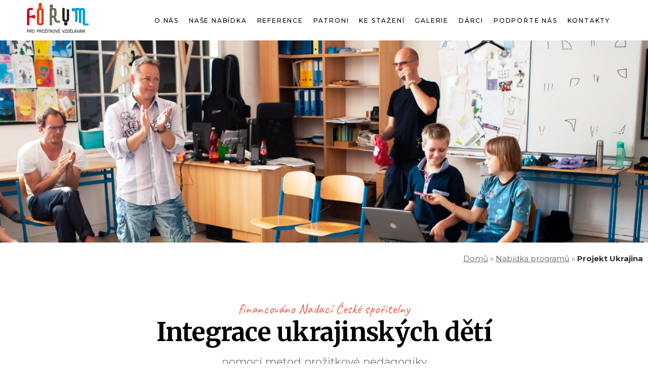

--- FILE ---
content_type: text/html; charset=UTF-8
request_url: https://www.forumppv.cz/nase-nabidka/projekt-ukrajina/
body_size: 11417
content:
<!DOCTYPE html><html lang="cs"><head><meta charset="UTF-8"><meta name="viewport" content="width=device-width, initial-scale=1, user-scalable=yes"><meta name="google-site-verification" content="6DJJ4C-KjOfE0SeVmtEbBNi5iHoffrLvTqVFCtcowqA"><link rel="profile" href="http://gmpg.org/xfn/11"><link media="all" href="https://www.forumppv.cz/wp-content/cache/autoptimize/css/autoptimize_9846e8ecb03077f6d45de8ad4f8b073d.css" rel="stylesheet" /><title>Projekt Ukrajina - Fórum pro prožitkové vzdělávání</title><meta name="robots" content="index, follow, max-snippet:-1, max-image-preview:large, max-video-preview:-1" /><link rel="canonical" href="https://www.forumppv.cz/nase-nabidka/projekt-ukrajina/" /><meta property="og:locale" content="cs_CZ" /><meta property="og:type" content="article" /><meta property="og:title" content="Projekt Ukrajina - Fórum pro prožitkové vzdělávání" /><meta property="og:url" content="https://www.forumppv.cz/nase-nabidka/projekt-ukrajina/" /><meta property="og:site_name" content="Fórum pro prožitkové vzdělávání" /><meta property="article:modified_time" content="2025-05-30T09:53:53+00:00" /><meta name="twitter:card" content="summary_large_image" /><meta name="twitter:label1" content="Odhadovaná doba čtení"><meta name="twitter:data1" content="1 minuta"> <script type="application/ld+json" class="yoast-schema-graph">{"@context":"https://schema.org","@graph":[{"@type":"WebSite","@id":"https://www.forumppv.cz/#website","url":"https://www.forumppv.cz/","name":"F\u00f3rum pro pro\u017eitkov\u00e9 vzd\u011bl\u00e1v\u00e1n\u00ed","description":"F\u00f3rum pro pro\u017eitkov\u00e9 vzd\u011bl\u00e1v\u00e1n\u00ed","potentialAction":[{"@type":"SearchAction","target":"https://www.forumppv.cz/?s={search_term_string}","query-input":"required name=search_term_string"}],"inLanguage":"cs"},{"@type":"WebPage","@id":"https://www.forumppv.cz/nase-nabidka/projekt-ukrajina/#webpage","url":"https://www.forumppv.cz/nase-nabidka/projekt-ukrajina/","name":"Projekt Ukrajina - F\u00f3rum pro pro\u017eitkov\u00e9 vzd\u011bl\u00e1v\u00e1n\u00ed","isPartOf":{"@id":"https://www.forumppv.cz/#website"},"datePublished":"2022-11-02T09:41:11+00:00","dateModified":"2025-05-30T09:53:53+00:00","breadcrumb":{"@id":"https://www.forumppv.cz/nase-nabidka/projekt-ukrajina/#breadcrumb"},"inLanguage":"cs","potentialAction":[{"@type":"ReadAction","target":["https://www.forumppv.cz/nase-nabidka/projekt-ukrajina/"]}]},{"@type":"BreadcrumbList","@id":"https://www.forumppv.cz/nase-nabidka/projekt-ukrajina/#breadcrumb","itemListElement":[{"@type":"ListItem","position":1,"item":{"@type":"WebPage","@id":"https://www.forumppv.cz/","url":"https://www.forumppv.cz/","name":"Dom\u016f"}},{"@type":"ListItem","position":2,"item":{"@type":"WebPage","@id":"https://www.forumppv.cz/nase-nabidka/","url":"https://www.forumppv.cz/nase-nabidka/","name":"Nab\u00eddka program\u016f"}},{"@type":"ListItem","position":3,"item":{"@type":"WebPage","@id":"https://www.forumppv.cz/nase-nabidka/projekt-ukrajina/","url":"https://www.forumppv.cz/nase-nabidka/projekt-ukrajina/","name":"Projekt Ukrajina"}}]}]}</script> <link rel='dns-prefetch' href='//www.google.com' /><link rel='dns-prefetch' href='//fonts.googleapis.com' /><link rel="alternate" type="application/rss+xml" title="Fórum pro prožitkové vzdělávání &raquo; RSS zdroj" href="https://www.forumppv.cz/feed/" /><link rel="alternate" type="application/rss+xml" title="Fórum pro prožitkové vzdělávání &raquo; RSS komentářů" href="https://www.forumppv.cz/comments/feed/" /><link rel='stylesheet' id='elegant-icons-css'  href='https://www.forumppv.cz/wp-content/plugins/haveheart-core/inc/icons/elegant-icons/assets/css/elegant-icons.min.css' type='text/css' media='all' /><link rel='stylesheet' id='material-icons-css'  href='https://fonts.googleapis.com/icon?family=Material+Icons&#038;ver=5.5.17' type='text/css' media='all' /><style id='haveheart-style-inline-css' type='text/css'>@media only screen and (max-width: 680px){h1 { font-size: 40px;}}#qodef-page-footer-top-area { background-color: #605a54;}#qodef-page-footer-bottom-area { background-color: #000000;}#qodef-page-inner { padding: 0px;}@media only screen and (max-width: 1024px) { #qodef-page-inner { padding: 0px;}}.qodef-h1 a:hover, h1 a:hover, .qodef-h2 a:hover, h2 a:hover, .qodef-h3 a:hover, h3 a:hover, .qodef-h4 a:hover, h4 a:hover, .qodef-h5 a:hover, h5 a:hover, .qodef-h6 a:hover, h6 a:hover, a:hover, p a:hover, #qodef-page-header .widget_icl_lang_sel_widget .wpml-ls-legacy-dropdown .wpml-ls-item-toggle:hover, #qodef-page-header .widget_icl_lang_sel_widget .wpml-ls-legacy-dropdown-click .wpml-ls-item-toggle:hover, #qodef-page-header .widget_icl_lang_sel_widget .wpml-ls-legacy-dropdown .wpml-ls-sub-menu .wpml-ls-item a:hover, #qodef-page-header .widget_icl_lang_sel_widget .wpml-ls-legacy-dropdown-click .wpml-ls-sub-menu .wpml-ls-item a:hover, #qodef-page-header .widget_icl_lang_sel_widget .wpml-ls-legacy-list-horizontal ul li a:hover, #qodef-page-header .widget_icl_lang_sel_widget .wpml-ls-legacy-list-vertical ul li a:hover, #qodef-page-mobile-header .widget_icl_lang_sel_widget .wpml-ls-legacy-dropdown .wpml-ls-item-toggle:hover, #qodef-page-mobile-header .widget_icl_lang_sel_widget .wpml-ls-legacy-dropdown-click .wpml-ls-item-toggle:hover, #qodef-page-mobile-header .widget_icl_lang_sel_widget .wpml-ls-legacy-dropdown .wpml-ls-sub-menu .wpml-ls-item a:hover, #qodef-page-mobile-header .widget_icl_lang_sel_widget .wpml-ls-legacy-dropdown-click .wpml-ls-sub-menu .wpml-ls-item a:hover, #qodef-page-mobile-header .widget_icl_lang_sel_widget .wpml-ls-legacy-list-horizontal ul li a:hover, #qodef-page-mobile-header .widget_icl_lang_sel_widget .wpml-ls-legacy-list-vertical ul li a:hover, #qodef-page-sidebar .widget_icl_lang_sel_widget .wpml-ls-legacy-dropdown .wpml-ls-item-toggle:hover, #qodef-page-sidebar .widget_icl_lang_sel_widget .wpml-ls-legacy-dropdown-click .wpml-ls-item-toggle:hover, #qodef-page-sidebar .widget_icl_lang_sel_widget .wpml-ls-legacy-dropdown .wpml-ls-sub-menu .wpml-ls-item a:hover, #qodef-page-sidebar .widget_icl_lang_sel_widget .wpml-ls-legacy-dropdown-click .wpml-ls-sub-menu .wpml-ls-item a:hover, #qodef-page-sidebar .widget_icl_lang_sel_widget .wpml-ls-legacy-list-horizontal ul li a:hover, #qodef-page-sidebar .widget_icl_lang_sel_widget .wpml-ls-legacy-list-vertical ul li a:hover, #qodef-page-footer .widget_icl_lang_sel_widget .wpml-ls-legacy-dropdown .wpml-ls-item-toggle:hover, #qodef-page-footer .widget_icl_lang_sel_widget .wpml-ls-legacy-dropdown-click .wpml-ls-item-toggle:hover, #qodef-page-footer .widget_icl_lang_sel_widget .wpml-ls-legacy-dropdown .wpml-ls-sub-menu .wpml-ls-item a:hover, #qodef-page-footer .widget_icl_lang_sel_widget .wpml-ls-legacy-dropdown-click .wpml-ls-sub-menu .wpml-ls-item a:hover, #qodef-side-area .widget_icl_lang_sel_widget .wpml-ls-legacy-dropdown .wpml-ls-item-toggle:hover, #qodef-side-area .widget_icl_lang_sel_widget .wpml-ls-legacy-dropdown-click .wpml-ls-item-toggle:hover, #qodef-side-area .widget_icl_lang_sel_widget .wpml-ls-legacy-dropdown .wpml-ls-sub-menu .wpml-ls-item a:hover, #qodef-side-area .widget_icl_lang_sel_widget .wpml-ls-legacy-dropdown-click .wpml-ls-sub-menu .wpml-ls-item a:hover, .qodef-blog article .qodef-e-info .qodef-e-info-item.qodef-e-info-category, .qodef-blog article .qodef-e-info .qodef-e-info-item a:hover, .qodef-blog article .qodef-e-single-links>span:not(.qodef-e-single-links-title), .wp-block-button.is-style-outline .wp-block-button__link, .wp-block-archives li a:hover, .wp-block-categories li a:hover, .wp-block-latest-posts li a:hover, #qodef-back-to-top:hover .qodef-back-to-top-icon, .qodef-event-single-item .qodef-event-title-top, .qodef-portfolio-single-item .qodef-e-info-category .qodef-e-category, .qodef-button.qodef-layout--outlined, .qodef-team .qodef-m-team-info .qodef-m-social-icons-group .qodef-icon-holder, .qodef-text-marquee .qodef-m-content .qodef-m-text--1, .qodef-side-area-opener:hover, .woocommerce-account .woocommerce-MyAccount-navigation ul li.is-active a, #qodef-woo-page .qodef-woo-product-list .qodef-woo-product-inner:hover .qodef-woo-product-title, .qodef-woo-product-list .qodef-woo-product-inner:hover .qodef-woo-product-title, .widget.woocommerce .button, .widget.widget_layered_nav ul li.chosen a, .widget.widget_product_tag_cloud .tagcloud a:hover, .widget.widget_products .qodef-woo-product-title a:hover, .widget.widget_recently_viewed_products .qodef-woo-product-title a:hover, .widget.widget_top_rated_products .qodef-woo-product-title a:hover, .widget.widget_recent_reviews a:hover, #qodef-page-footer .widget.widget_layered_nav ul li.chosen a, #qodef-page-footer .widget.widget_product_tag_cloud .tagcloud a:hover, #qodef-page-footer .widget.widget_products .qodef-woo-product-title a:hover, #qodef-page-footer .widget.widget_recently_viewed_products .qodef-woo-product-title a:hover, #qodef-page-footer .widget.widget_top_rated_products .qodef-woo-product-title a:hover, #qodef-page-footer .widget.widget_recent_reviews a:hover, #qodef-top-area .qodef-woo-dropdown-cart .qodef-woo-dropdown-items a:hover { color: #59c3f4;}button[type=submit], input[type=submit], .qodef-blog .mejs-container .mejs-controls .mejs-time-rail>*>:not(.mejs-time-float)>*, .qodef-blog .mejs-container .mejs-controls .mejs-time-rail .mejs-time-total .mejs-time-current, .qodef-blog .mejs-container .mejs-controls .mejs-horizontal-volume-slider .mejs-horizontal-volume-total .mejs-horizontal-volume-current, .wp-block-button .wp-block-button__link, .wp-block-button.is-style-outline .wp-block-button__link:hover, .wp-block-file .wp-block-file__button, .has-primary-background-color, #qodef-back-to-top .qodef-back-to-top-icon, .qodef-blog.qodef-item-layout--metro .qodef-grid-inner article:nth-of-type(6n+1) .qodef-e-content, .qodef-follow-info-holder .qodef-follow-info-title, .qodef-follow-info-holder .qodef-follow-info-category, .qodef-accordion.qodef-layout--simple .qodef-accordion-title .qodef-accordion-mark, .qodef-button.qodef-layout--filled.qodef-html--link, .qodef-button.qodef-layout--outlined:hover, .qodef-icon-with-text.qodef-layout--top .qodef-m-icon-wrapper, .qodef-icon-holder.qodef-layout--circle, .qodef-icon-holder.qodef-layout--square, .qodef-team .qodef-m-team-info .qodef-m-social-icons-group .qodef-icon-holder:hover, #qodef-woo-page .qodef-woo-product-mark, .qodef-woo-shortcode .qodef-woo-product-mark, #qodef-woo-page .added_to_cart, #qodef-woo-page .button, .qodef-woo-shortcode .added_to_cart, .qodef-woo-shortcode .button, .woocommerce-page div.woocommerce>.return-to-shop a, .woocommerce-account .button, #qodef-woo-page .qodef-quantity-buttons .qodef-quantity-minus:hover, #qodef-woo-page .qodef-quantity-buttons .qodef-quantity-plus:hover, .widget.woocommerce .button:hover, .widget.widget_price_filter .button, #qodef-page-footer .widget.widget_price_filter .button, #qodef-page-sidebar .widget.widget_price_filter .button, .qodef-woo-dropdown-cart .qodef-m-action-link { background-color: #59c3f4;}.wp-block-button.is-style-outline .wp-block-button__link, .wp-block-button.is-style-outline .wp-block-button__link:hover, #qodef-back-to-top .qodef-back-to-top-icon, .qodef-button.qodef-layout--outlined, .qodef-button.qodef-layout--outlined:hover, .qodef-team .qodef-m-team-info .qodef-m-social-icons-group .qodef-icon-holder:hover, .widget.woocommerce .button, .widget.woocommerce .button:hover, #qodef-page-footer .widget.widget_product_search input:focus { border-color: #59c3f4;}.widget.widget_price_filter .button, #qodef-page-footer .widget.widget_price_filter .button, #qodef-page-sidebar .widget.widget_price_filter .button { border-color: #59c3f4!important;}.qodef-blog article.format-link .qodef-e-link:before, .qodef-blog article.format-quote .qodef-e-quote:before, .qodef-blog article.format-quote .qodef-e-quote-author, .qodef-e-donation-category, .qodef-e-donation-tag, .qodef-e-donation-category a, .qodef-e-donation-tag a, .give-goal-progress .raised>*, .give-goal-progress .qode-progress-text-holder, .qodef-header--light #qodef-page-header .widget .qodef-give-top-donors .qodef-m-opener-icon, .qodef-header-navigation ul li.qodef-menu-item--wide .qodef-drop-down-second .qodef-drop-down-second-inner>ul>li:not(.qodef-hide-link) a:hover, .qodef-event-list.qodef-item-layout--info-below .qodef-e-content .qodef-e-info-category, .qodef-event-list.qodef-item-layout--info-bottom-left .qodef-e-content .qodef-e-content-inner .qodef-e-info-category, .qodef-portfolio-list.qodef-item-layout--info-below .qodef-e-content .qodef-e-info-category a, .qodef-testimonials-list .qodef-e-author, .qodef-testimonials-list .qodef-e-author .qodef-e-author-name:after, .qodef-counter.qodef-layout--simple .qodef-m-digit, .qodef-pricing-table .qodef-m-subtitle p, .qodef-section-title .qodef-m-subtitle, .qodef-team.qodef-layout--info-below .qodef-m-position, .qodef-text-marquee .qodef-m-content .qodef-m-text--2, .qodef-video-button .qodef-m-play .qodef-m-play-inner .icon-basic-animation, #qodef-woo-page .qodef-woo-ratings .qodef-m-star, .qodef-woo-shortcode .qodef-woo-ratings .qodef-m-star, #qodef-woo-page.qodef--single #review_form .comment-form-rating a:before, #qodef-woo-page.qodef--single #review_form .comment-form-rating a.active:after, .widget.woocommerce .qodef-woo-ratings .qodef-m-star, .qodef-woo-dropdown-cart .qodef-m-opener .qodef-m-opener-count { color: #f15b43;}#qodef-page-comments-list .qodef-comment-item .qodef-e-links>*, #qodef-mobile-header-navigation ul li ul li a:before, .qodef-header-navigation ul li.qodef-menu-item--narrow ul li a:before, .qodef-blog.qodef-item-layout--metro .qodef-grid-inner article:nth-of-type(6n+3) .qodef-e-content, .qodef-fullscreen-menu-holder nav.qodef-fullscreen-menu ul li ul li a:before, .qodef-give-top-donors .qodef-background-global, .qodef-header--tabbed #qodef-page-header, .qodef-header--vertical .qodef-header-vertical-navigation ul li ul li>a:before, .qodef-header-navigation ul li.qodef-menu-item--wide .qodef-drop-down-second .qodef-drop-down-second-inner>ul>li>ul>li a:before, .qodef-event-list.qodef-item-layout--info-below .qodef-e:hover .qodef-e-start-date, .qodef-event-list.qodef-item-layout--info-bottom-left.qodef-hover-animation--grayscale .qodef-e:hover .qodef-e-start-date, .qodef-accordion.qodef-layout--simple .qodef-accordion-title.ui-state-active .qodef-accordion-mark, .qodef-pricing-table .qodef-m-title, .qodef-video-button .qodef-m-play .qodef-m-play-inner, .qodef-social-share.qodef-layout--list li a span.fa-linkedin-in { background-color: #f15b43;}.qodef-icon-with-text.qodef-layout--top .qodef-m-icon-wrapper-three { border-color: #f15b43;}label, .qodef-h1, h1, .qodef-h2, h2, .qodef-h3, h3, .qodef-h4, h4, .qodef-h5, h5, .qodef-h6, h6, a, p a, blockquote, body .select2-container--default .select2-selection--single .select2-selection__arrow, body .select2-container--default .select2-search--dropdown .select2-search__field:focus, body .select2-container--default .select2-results__option[aria-disabled=true], .qodef-newsletter-light button[type=submit]:hover, .qodef-newsletter-light input[type=submit]:hover, .qodef-blog article .qodef-e-single-links .qodef-e-single-links-title, .qodef-blog article .qodef-e-single-links a, .qodef-blog article .qodef-e-single-links>span:not(.qodef-e-single-links-title), .qodef-blog article.format-link .qodef-e-link-text, .qodef-blog article.format-quote .qodef-e-quote-text, #qodef-page-comments-list .qodef-comment-item .qodef-e-date a:hover, .wp-block-button.is-style-outline .wp-block-button__link:hover, .wp-block-archives li a, .wp-block-categories li a, .wp-block-latest-posts li a, blockquote.wp-block-pullquote, .wp-block-pullquote blockquote, .wp-block-quote, #qodef-mobile-header-navigation .qodef-m-inner>ul>li>a, body:not([class*=haveheart-core]) #qodef-mobile-header-navigation ul li.menu-item-has-children>a:after, .qodef-e-donation-title, .give-receipt-thead-text, table.give-table th, .qodef-header--dark #qodef-page-header .qodef-header-navigation>ul>li>a, .qodef-header--light #qodef-page-header .widget a:hover, .qodef-header--vertical .qodef-header-vertical-navigation>ul>li>a, #qodef-mobile-header-navigation ul li.menu-item-has-children>.qodef-menu-arrow:after, .qodef-event-single-item .qodef-event-title-top a:hover, .qodef-event-list.qodef-item-layout--info-below .qodef-e-content .qodef-e-info-category a:hover, .qodef-event-list.qodef-item-layout--info-below .qodef-e-content .qodef-e-info-time, .qodef-event-list.qodef-item-layout--info-bottom-left .qodef-e-content .qodef-e-content-inner .qodef-e-info-time, .qodef-search-cover input[type=text], .qodef-search-cover input[type=text]:focus, .qodef-search-cover .qodef-search-close, .qodef-search-cover .qodef-search-close:hover, .qodef-fullscreen-search-holder .qodef-search-field, .qodef-fullscreen-search-holder .qodef-search-submit:hover, .qodef-fullscreen-search-holder .qodef-search-close:hover, .qodef-accordion.qodef-layout--simple .qodef-accordion-title, .qodef-button.qodef-layout--outlined:hover, .qodef-button.qodef-layout--textual:hover, .qodef-countdown.qodef-layout--simple .qodef-digit, .qodef-counter.qodef-layout--simple .qodef-m-icon-wrapper .qodef-icon-holder .qodef-icon, .qodef-dropcaps .qodef-m-letter, .qodef-pricing-table .qodef-m-content ul li, .qodef-section-title .qodef-m-number, .qodef-team.qodef-layout--info-below .qodef-m-text, .qodef-text-marquee .qodef-m-content .qodef-m-text>span:after, .qodef-text-marquee .qodef-m-content .qodef-m-text--3, .qodef-social-share .qodef-social-title, .qodef-twitter-list.qodef-layout--columns #ctf .ctf-author-name, #qodef-woo-page .quantity input[type=number], .woocommerce-page div.woocommerce .shop_table th, #qodef-woo-page.qodef--cart .cart_totals>h2, #qodef-woo-page.qodef--cart .cross-sells>h2, .woocommerce-page div.woocommerce>.cart-empty, #qodef-woo-page.qodef--checkout .wc_payment_methods label, .woocommerce-order-received .woocommerce-order .woocommerce-thankyou-order-received, .woocommerce-order-received .woocommerce-order h2, #qodef-woo-page .qodef-woo-product-list .qodef-woo-product-categories a:hover, .qodef-woo-product-list .qodef-woo-product-categories a:hover, #qodef-woo-page.qodef--single .entry-summary .price, #qodef-woo-page.qodef--single .woocommerce-product-rating .woocommerce-review-link:hover, #qodef-woo-page.qodef--single form.cart.grouped_form .group_table label, #qodef-woo-page.qodef--single form.cart .variations label, #qodef-woo-page.qodef--single .out-of-stock, #qodef-woo-page.qodef--single .product_meta .qodef-woo-meta-label, #qodef-woo-page.qodef--single .shop_attributes th, #qodef-woo-page.qodef--single .woocommerce-Reviews .meta .woocommerce-review__author, #qodef-woo-page.qodef--single #review_form .comment-reply-title, #qodef-woo-page.qodef--single .related>h2, .widget.woocommerce .button:hover, .widget.widget_product_search input:focus, .widget.widget_product_search button, .widget.widget_recent_reviews a, #qodef-page-footer .widget.widget_product_search input:focus, #qodef-page-footer .widget.widget_product_search button, #qodef-page-footer .widget.widget_recent_reviews a, #qodef-page-sidebar .widget.widget_layered_nav ul li.chosen a, #qodef-page-sidebar .widget.widget_product_search input:focus, #qodef-page-sidebar .widget.widget_product_tag_cloud .tagcloud a:hover, #qodef-page-sidebar .widget.widget_products .qodef-woo-product-title a:hover, #qodef-page-sidebar .widget.widget_recently_viewed_products .qodef-woo-product-title a:hover, #qodef-page-sidebar .widget.widget_top_rated_products .qodef-woo-product-title a:hover, #qodef-page-sidebar .widget.widget_recent_reviews a, #qodef-page-sidebar .widget.widget_recent_reviews a:hover, .qodef-woo-dropdown-cart .qodef-m-dropdown-inner .qodef-m-posts-not-found, .qodef-woo-dropdown-cart .qodef-m-order-details>* { color: #000000;}.qodef-header--light .qodef-header-sticky .qodef-header-sticky-inner .qodef-header-navigation>ul>li>a, #qodef-page-header .qodef-header-sticky .qodef-header-sticky-inner .widget a, .qodef-woo-dropdown-cart .qodef-e-title a { color: #000000!important;}body .select2-container--default .select2-selection--multiple .select2-selection__rendered .select2-selection__choice, .qodef-blog .mejs-container .mejs-controls, .qodef-blog.qodef-item-layout--metro .qodef-grid-inner article:nth-of-type(6n+5) .qodef-e-content, .qodef-fullscreen-menu-holder, .qodef-give-top-donors .qodef-m-opener-icon .qodef-m-opener-background, .qodef-event-list.qodef-item-layout--info-below .qodef-e-start-date, .qodef-event-list.qodef-item-layout--info-bottom-left .qodef-e-start-date, .qodef-testimonials-list .swiper-pagination-bullets .swiper-pagination-bullet-active:after, .qodef-dropcaps:not(.qodef-type--simple) .qodef-m-letter, .qodef-highlight .qodef-highlight-text, .qodef-icon-holder.qodef-layout--circle:hover, .qodef-icon-holder.qodef-layout--square:hover, .qodef-pricing-table.qodef-status--featured .qodef-m-title, .qodef-tabs.qodef-layout--simple .qodef-tabs-navigation li a, #qodef-side-area, .qodef-social-share.qodef-layout--list li a span.fa-facebook-f, #qodef-woo-page .qodef-woo-product-mark.qodef-out-of-stock, .qodef-woo-shortcode .qodef-woo-product-mark.qodef-out-of-stock, #qodef-woo-page.qodef--single .woocommerce-tabs .wc-tabs li a, .widget.widget_price_filter .price_slider_wrapper .ui-widget-content .ui-slider-handle, .widget.widget_price_filter .price_slider_wrapper .ui-widget-content .ui-slider-range, #qodef-page-footer .widget.widget_price_filter .price_slider_wrapper .ui-widget-content .ui-slider-handle, #qodef-page-footer .widget.widget_price_filter .price_slider_wrapper .ui-widget-content .ui-slider-range, #qodef-page-sidebar .widget.widget_price_filter .price_slider_wrapper .ui-widget-content .ui-slider-handle, #qodef-page-sidebar .widget.widget_price_filter .price_slider_wrapper .ui-widget-content .ui-slider-range { background-color: #000000;}.qodef-newsletter-light button[type=submit], .qodef-newsletter-light input[type=submit], #qodef-page-header .qodef-header-sticky .qodef-header-sticky-inner .widget .qodef-give-top-donors .qodef-m-opener-icon .qodef-m-opener-background { background-color: #000000!important;}body .select2-container--default .select2-search--inline .select2-search__field:focus, body .select2-container--default .select2-search--dropdown .select2-search__field:focus, .qodef-icon-with-text.qodef-layout--top .qodef-m-icon-wrapper-two { border-color: #000000;}button[type=submit]:hover, input[type=submit]:hover, .wp-block-button .wp-block-button__link:hover, .wp-block-file .wp-block-file__button:hover, .qodef-button.qodef-layout--filled.qodef-html--link:hover, #qodef-woo-page .added_to_cart:hover, #qodef-woo-page .button:hover, .qodef-woo-shortcode .added_to_cart:hover, .qodef-woo-shortcode .button:hover, .woocommerce-page div.woocommerce>.return-to-shop a:hover, .woocommerce-account .button:hover, .widget.widget_price_filter .button:hover, #qodef-page-footer .widget.widget_price_filter .button:hover, #qodef-page-sidebar .widget.widget_price_filter .button:hover, .qodef-woo-dropdown-cart .qodef-m-action-link:hover { background-color: #45afe0;}.widget.widget_price_filter .button:hover, #qodef-page-footer .widget.widget_price_filter .button:hover, #qodef-page-sidebar .widget.widget_price_filter .button:hover { border-color: #45afe0;}#qodef-top-area { background-color: #000000;}.qodef-header-navigation>ul>li>a { color: #ffffff;}.qodef-header-navigation>ul>li:hover>a { color: #ffffff;}.qodef-header-navigation > ul >li.current-menu-ancestor > a, .qodef-header-navigation > ul >li.current-menu-item > a { color: #ffffff;}.qodef-page-title { height: 400px;background-color: #180f96;background-image: url(https://www.forumppv.cz/wp-content/uploads/2022/11/Ukrajina1-scaled.jpeg);}.qodef-page-title .qodef-m-title { color: #ffffff;}.qodef-search-opener { color: #000000;}.qodef-search-opener { color: #000000;}.qodef-header--standard #qodef-page-header { height: 80px;background-color: #ffffff;}.qodef-mobile-header--standard #qodef-mobile-header-navigation .qodef-m-inner { background-color: #ffffff;}.qodef-mobile-header--standard #qodef-page-mobile-header { height: 80px;background-color: #ffffff;}</style><link rel='stylesheet' id='haveheart-google-fonts-css'  href='https://fonts.googleapis.com/css?family=Merriweather%3A300%2C400%2C500%2C700%7CMontserrat%3A300%2C400%2C500%2C700%7CCaveat%3A300%2C400%2C500%2C700&#038;subset=latin-ext&#038;ver=1.0.0' type='text/css' media='all' /> <script type='text/javascript' src='https://www.forumppv.cz/wp-includes/js/jquery/jquery.js' id='jquery-core-js'></script> <link rel="https://api.w.org/" href="https://www.forumppv.cz/wp-json/" /><link rel="alternate" type="application/json" href="https://www.forumppv.cz/wp-json/wp/v2/pages/8492" /><link rel="EditURI" type="application/rsd+xml" title="RSD" href="https://www.forumppv.cz/xmlrpc.php?rsd" /><link rel="wlwmanifest" type="application/wlwmanifest+xml" href="https://www.forumppv.cz/wp-includes/wlwmanifest.xml" /><meta name="generator" content="WordPress 5.5.17" /><link rel='shortlink' href='https://www.forumppv.cz/?p=8492' /><link rel="alternate" type="application/json+oembed" href="https://www.forumppv.cz/wp-json/oembed/1.0/embed?url=https%3A%2F%2Fwww.forumppv.cz%2Fnase-nabidka%2Fprojekt-ukrajina%2F" /><link rel="alternate" type="text/xml+oembed" href="https://www.forumppv.cz/wp-json/oembed/1.0/embed?url=https%3A%2F%2Fwww.forumppv.cz%2Fnase-nabidka%2Fprojekt-ukrajina%2F&#038;format=xml" /><meta name="generator" content="Powered by WPBakery Page Builder - drag and drop page builder for WordPress."/><meta name="generator" content="Powered by Slider Revolution 6.1.5 - responsive, Mobile-Friendly Slider Plugin for WordPress with comfortable drag and drop interface." /><link rel="icon" href="https://www.forumppv.cz/wp-content/uploads/2020/07/cropped-icon-32x32.jpg" sizes="32x32" /><link rel="icon" href="https://www.forumppv.cz/wp-content/uploads/2020/07/cropped-icon-192x192.jpg" sizes="192x192" /><link rel="apple-touch-icon" href="https://www.forumppv.cz/wp-content/uploads/2020/07/cropped-icon-180x180.jpg" /><meta name="msapplication-TileImage" content="https://www.forumppv.cz/wp-content/uploads/2020/07/cropped-icon-270x270.jpg" /> <noscript><style>.wpb_animate_when_almost_visible { opacity: 1; }</style></noscript></head><body class="page-template page-template-page-full-width page-template-page-full-width-php page page-id-8492 page-child parent-pageid-10374 qode-framework-1.0 qodef-back-to-top--enabled  qodef-content-grid-1300 qodef-header--dark qodef-header--standard qodef-header-appearance--fixed qodef-mobile-header--standard qodef-drop-down-second--full-width haveheart-core-1.0 haveheart-child-child-1.0.0 haveheart-1.0 wpb-js-composer js-comp-ver-6.1 vc_responsive qodef-header-standard--center qodef-search--covers-header" itemscope itemtype="https://schema.org/WebPage"><div id="qodef-page-wrapper" class=""><header id="qodef-page-header"><div id="qodef-page-header-inner" ><div class="qodef-logo-holder"> <a itemprop="url" class="qodef-header-logo-link" href="https://www.forumppv.cz/" style="height:600px" rel="home"> <noscript><img width="155" height="84" src="https://www.forumppv.cz/wp-content/uploads/2020/06/LOGOOO.png" class="qodef-header-logo-image qodef--main" alt="logo main" /></noscript><img width="155" height="84" src='data:image/svg+xml,%3Csvg%20xmlns=%22http://www.w3.org/2000/svg%22%20viewBox=%220%200%20155%2084%22%3E%3C/svg%3E' data-src="https://www.forumppv.cz/wp-content/uploads/2020/06/LOGOOO.png" class="lazyload qodef-header-logo-image qodef--main" alt="logo main" /> <noscript><img width="155" height="84" src="https://www.forumppv.cz/wp-content/uploads/2020/06/logo-newsymbol.png" class="qodef-header-logo-image qodef--dark" alt="logo dark" /></noscript><img width="155" height="84" src='data:image/svg+xml,%3Csvg%20xmlns=%22http://www.w3.org/2000/svg%22%20viewBox=%220%200%20155%2084%22%3E%3C/svg%3E' data-src="https://www.forumppv.cz/wp-content/uploads/2020/06/logo-newsymbol.png" class="lazyload qodef-header-logo-image qodef--dark" alt="logo dark" /> <noscript><img width="155" height="84" src="https://www.forumppv.cz/wp-content/uploads/2020/06/logo-newsymbol.png" class="qodef-header-logo-image qodef--light" alt="logo main" /></noscript><img width="155" height="84" src='data:image/svg+xml,%3Csvg%20xmlns=%22http://www.w3.org/2000/svg%22%20viewBox=%220%200%20155%2084%22%3E%3C/svg%3E' data-src="https://www.forumppv.cz/wp-content/uploads/2020/06/logo-newsymbol.png" class="lazyload qodef-header-logo-image qodef--light" alt="logo main" /> <noscript><img width="155" height="84" src="https://www.forumppv.cz/wp-content/uploads/2020/06/logo-newsymbol.png" class="qodef-header-logo-image qodef--sticky" alt="logo sticky" /></noscript><img width="155" height="84" src='data:image/svg+xml,%3Csvg%20xmlns=%22http://www.w3.org/2000/svg%22%20viewBox=%220%200%20155%2084%22%3E%3C/svg%3E' data-src="https://www.forumppv.cz/wp-content/uploads/2020/06/logo-newsymbol.png" class="lazyload qodef-header-logo-image qodef--sticky" alt="logo sticky" /></a></div><nav class="qodef-header-navigation" role="navigation" aria-label="Top Menu"><ul id="qodef-main-navigation-menu" class="menu"><li class="menu-item menu-item-type-post_type menu-item-object-page menu-item-has-children menu-item-5832 qodef-menu-item--narrow"><a href="https://www.forumppv.cz/o-nas/"><span class="qodef-menu-item-inner"><span class="qodef-menu-item-text">O NÁS</span></span></a><span class="qodef-menu-arrow fas"></span><div class="qodef-drop-down-second"><div class="qodef-drop-down-second-inner"><ul class="sub-menu"><li class="menu-item menu-item-type-post_type menu-item-object-page menu-item-5829"><a href="https://www.forumppv.cz/o-nas/"><span class="qodef-menu-item-inner"><span class="qodef-menu-item-text">O nás</span></span></a></li><li class="menu-item menu-item-type-post_type menu-item-object-page menu-item-5831"><a href="https://www.forumppv.cz/o-nas/novinky/"><span class="qodef-menu-item-inner"><span class="qodef-menu-item-text">Aktuálně</span></span></a></li><li class="menu-item menu-item-type-post_type menu-item-object-page menu-item-5830"><a href="https://www.forumppv.cz/o-nas/nas-team/"><span class="qodef-menu-item-inner"><span class="qodef-menu-item-text">Náš team</span></span></a></li><li class="menu-item menu-item-type-post_type menu-item-object-page menu-item-6196"><a href="https://www.forumppv.cz/prozitkova-pedagogika/"><span class="qodef-menu-item-inner"><span class="qodef-menu-item-text">Čím se zabýváme</span></span></a></li><li class="menu-item menu-item-type-post_type menu-item-object-page menu-item-6136"><a href="https://www.forumppv.cz/gdpr-2/"><span class="qodef-menu-item-inner"><span class="qodef-menu-item-text">GDPR</span></span></a></li></ul></div></div></li><li class="menu-item menu-item-type-post_type menu-item-object-page current-page-ancestor menu-item-has-children menu-item-10391 qodef-menu-item--narrow"><a href="https://www.forumppv.cz/nase-nabidka/"><span class="qodef-menu-item-inner"><span class="qodef-menu-item-text">NAŠE NABÍDKA</span></span></a><span class="qodef-menu-arrow fas"></span><div class="qodef-drop-down-second"><div class="qodef-drop-down-second-inner"><ul class="sub-menu"><li class="menu-item menu-item-type-post_type menu-item-object-page menu-item-10012"><a href="https://www.forumppv.cz/nase-nabidka/divadlo-forum/"><span class="qodef-menu-item-inner"><span class="qodef-menu-item-text">Divadlo fórum</span></span></a></li><li class="menu-item menu-item-type-post_type menu-item-object-page menu-item-6109"><a href="https://www.forumppv.cz/nase-nabidka/projektove-dny/"><span class="qodef-menu-item-inner"><span class="qodef-menu-item-text">Strukturované drama</span></span></a></li><li class="menu-item menu-item-type-post_type menu-item-object-page menu-item-7747"><a href="https://www.forumppv.cz/nase-nabidka/seminare-pro-pedagogy/"><span class="qodef-menu-item-inner"><span class="qodef-menu-item-text">Semináře pro pedagogy</span></span></a></li><li class="menu-item menu-item-type-post_type menu-item-object-page menu-item-9250"><a href="https://www.forumppv.cz/nase-nabidka/programy-pro-skolky/"><span class="qodef-menu-item-inner"><span class="qodef-menu-item-text">Programy pro školky</span></span></a></li><li class="menu-item menu-item-type-post_type menu-item-object-page menu-item-6906"><a href="https://www.forumppv.cz/nase-nabidka/onlinepredstaveni/"><span class="qodef-menu-item-inner"><span class="qodef-menu-item-text">On-line představení</span></span></a></li><li class="menu-item menu-item-type-post_type menu-item-object-page menu-item-9155"><a href="https://www.forumppv.cz/nase-nabidka/dospeli-divaci/"><span class="qodef-menu-item-inner"><span class="qodef-menu-item-text">Dospělí diváci</span></span></a></li><li class="menu-item menu-item-type-post_type menu-item-object-page menu-item-9921"><a href="https://www.forumppv.cz/nase-nabidka/metodiky-ke-stazeni/"><span class="qodef-menu-item-inner"><span class="qodef-menu-item-text">Metodiky ke stažení</span></span></a></li></ul></div></div></li><li class="menu-item menu-item-type-post_type menu-item-object-page menu-item-has-children menu-item-5328 qodef-menu-item--narrow"><a href="https://www.forumppv.cz/reference/"><span class="qodef-menu-item-inner"><span class="qodef-menu-item-text">REFERENCE</span></span></a><span class="qodef-menu-arrow fas"></span><div class="qodef-drop-down-second"><div class="qodef-drop-down-second-inner"><ul class="sub-menu"><li class="menu-item menu-item-type-post_type menu-item-object-page menu-item-5770"><a href="https://www.forumppv.cz/reference/"><span class="qodef-menu-item-inner"><span class="qodef-menu-item-text">Referenční programy</span></span></a></li><li class="menu-item menu-item-type-post_type menu-item-object-page menu-item-6150"><a href="https://www.forumppv.cz/s-kym-spolupracujeme/"><span class="qodef-menu-item-inner"><span class="qodef-menu-item-text">Odborná spolupráce</span></span></a></li><li class="menu-item menu-item-type-post_type menu-item-object-page menu-item-5641"><a href="https://www.forumppv.cz/reference/ohlasy/"><span class="qodef-menu-item-inner"><span class="qodef-menu-item-text">Zpětné vazby</span></span></a></li><li class="menu-item menu-item-type-post_type menu-item-object-page menu-item-5645"><a href="https://www.forumppv.cz/reference/napsali-o-nas/"><span class="qodef-menu-item-inner"><span class="qodef-menu-item-text">Napsali o nás</span></span></a></li><li class="menu-item menu-item-type-post_type menu-item-object-page menu-item-6415"><a href="https://www.forumppv.cz/tv-a-radia/"><span class="qodef-menu-item-inner"><span class="qodef-menu-item-text">Televize a rádia</span></span></a></li></ul></div></div></li><li class="menu-item menu-item-type-post_type menu-item-object-page menu-item-5354"><a href="https://www.forumppv.cz/patroni/"><span class="qodef-menu-item-inner"><span class="qodef-menu-item-text">PATRONI</span></span></a></li><li class="menu-item menu-item-type-post_type menu-item-object-page menu-item-5147"><a href="https://www.forumppv.cz/ke-stazeni/"><span class="qodef-menu-item-inner"><span class="qodef-menu-item-text">KE STAŽENÍ</span></span></a></li><li class="menu-item menu-item-type-post_type menu-item-object-page menu-item-has-children menu-item-5808 qodef-menu-item--narrow"><a href="https://www.forumppv.cz/galerie/"><span class="qodef-menu-item-inner"><span class="qodef-menu-item-text">GALERIE</span></span></a><span class="qodef-menu-arrow fas"></span><div class="qodef-drop-down-second"><div class="qodef-drop-down-second-inner"><ul class="sub-menu"><li class="menu-item menu-item-type-post_type menu-item-object-page menu-item-6291"><a href="https://www.forumppv.cz/galerie/"><span class="qodef-menu-item-inner"><span class="qodef-menu-item-text">Fotografie</span></span></a></li><li class="menu-item menu-item-type-post_type menu-item-object-page menu-item-6290"><a href="https://www.forumppv.cz/videa/"><span class="qodef-menu-item-inner"><span class="qodef-menu-item-text">Videa</span></span></a></li></ul></div></div></li><li class="menu-item menu-item-type-post_type menu-item-object-page menu-item-5727"><a href="https://www.forumppv.cz/darci/"><span class="qodef-menu-item-inner"><span class="qodef-menu-item-text">DÁRCI</span></span></a></li><li class="menu-item menu-item-type-post_type menu-item-object-page menu-item-has-children menu-item-5519 qodef-menu-item--narrow"><a href="https://www.forumppv.cz/podporte-nas/"><span class="qodef-menu-item-inner"><span class="qodef-menu-item-text">PODPOŘTE NÁS</span></span></a><span class="qodef-menu-arrow fas"></span><div class="qodef-drop-down-second"><div class="qodef-drop-down-second-inner"><ul class="sub-menu"><li class="menu-item menu-item-type-post_type menu-item-object-page menu-item-5771"><a href="https://www.forumppv.cz/podporte-nas/"><span class="qodef-menu-item-inner"><span class="qodef-menu-item-text">Podpořte nás</span></span></a></li><li class="menu-item menu-item-type-post_type menu-item-object-page menu-item-5452"><a href="https://www.forumppv.cz/podporte-nas/daruj-hned/"><span class="qodef-menu-item-inner"><span class="qodef-menu-item-text">Darujte hned</span></span></a></li><li class="menu-item menu-item-type-post_type menu-item-object-page menu-item-5534"><a href="https://www.forumppv.cz/podporte-nas/chci-nakoupit-a-darovat/"><span class="qodef-menu-item-inner"><span class="qodef-menu-item-text">Nakup a daruj</span></span></a></li><li class="menu-item menu-item-type-post_type menu-item-object-page menu-item-5569"><a href="https://www.forumppv.cz/podporte-nas/chci-pomoci-jako-dobrovolnik/"><span class="qodef-menu-item-inner"><span class="qodef-menu-item-text">Dobrovolnictví</span></span></a></li><li class="menu-item menu-item-type-post_type menu-item-object-page menu-item-5567"><a href="https://www.forumppv.cz/podporte-nas/vlastni-dobrocinna-akce/"><span class="qodef-menu-item-inner"><span class="qodef-menu-item-text">Vlastní dobročinná akce</span></span></a></li><li class="menu-item menu-item-type-post_type menu-item-object-page menu-item-5568"><a href="https://www.forumppv.cz/podporte-nas/dobrocinne-zaveti/"><span class="qodef-menu-item-inner"><span class="qodef-menu-item-text">Dobročinné závěti</span></span></a></li></ul></div></div></li><li class="menu-item menu-item-type-post_type menu-item-object-page menu-item-5367"><a href="https://www.forumppv.cz/kontakt/"><span class="qodef-menu-item-inner"><span class="qodef-menu-item-text">KONTAKTY</span></span></a></li></ul></nav><div class="qodef-widget-holder"><div id="haveheart_core_search_opener-2" class="widget widget_haveheart_core_search_opener qodef-header-widget-area-one" data-area="header-widget-one"> <a data-hover-color="#000000" style="color: #000000;" class="qodef-search-opener" href="javascript:void(0)"> <span class="qodef-search-opener-inner"> <span class="qodef-icon-elegant-icons icon_search" ></span> </span> </a></div><div id="haveheart_core_separator-10" class="widget widget_haveheart_core_separator qodef-header-widget-area-one" data-area="header-widget-one"><div class="qodef-shortcode qodef-m  qodef-separator clear "><div class="qodef-m-line" style="border-color: #000000;border-style: solid;width: 1px;border-bottom-width: 30px"></div></div></div><div id="custom_html-3" class="widget_text widget widget_custom_html qodef-header-widget-area-one" data-area="header-widget-one"><div class="textwidget custom-html-widget"><div id="haveheart_core_give_top_donors-4" class="widget widget_haveheart_core_give_top_donors qodef-header-widget-area-one" data-area="header-widget-one"><div class="qodef-give-top-donors qodef-m"><div class="qodef-give-top-donors-inner qodef-m-inner"> <a itemprop="url" class="qodef-m-opener" href="/darci/daruj-hned/"> <span class="qodef-m-opener-text" style="color: #000000">Daruj </span> <span class="qodef-m-opener-icon" style="color: #ffffff"> <span class="qodef-m-opener-background" style="background-color: #000000"></span> <span class="qodef-icon-font-awesome fa fa-heart"></span> </span><div class="qodef-background-global" style="background-color: transparent"></div> </a></div></div></div></div></div><div id="haveheart_core_separator-11" class="widget widget_haveheart_core_separator qodef-header-widget-area-one" data-area="header-widget-one"><div class="qodef-shortcode qodef-m  qodef-separator clear "><div class="qodef-m-line" style="border-color: #000000;border-style: solid;width: 1px;border-bottom-width: 30px"></div></div></div><div id="haveheart_core_side_area_opener-5" class="widget widget_haveheart_core_side_area_opener qodef-header-widget-area-one" data-area="header-widget-one"> <a itemprop="url" class="qodef-side-area-opener qodef-side-area-opener--predefined" data-hover-color="#000000" style="color: #000000;" href="#"> <span class="qodef-lines"><span class="qodef-line qodef-line-1"></span><span class="qodef-line qodef-line-2"></span><span class="qodef-line qodef-line-3"></span></span> </a></div><div id="haveheart_core_icon-26" class="widget widget_haveheart_core_icon qodef-header-widget-area-one" data-area="header-widget-one"><span class="qodef-shortcode qodef-m  qodef-icon-holder qodef-size--default qodef-layout--normal"  > </span></div></div></div><form action="https://www.forumppv.cz/" class="qodef-search-cover" method="get"><div class="qodef-form-holder"> <input type="text" placeholder="Zde vyhledejte..." name="s" class="qodef-search-field" autocomplete="off" required/> <a class="qodef-search-close qodef-search-close--icon-pack"
 href="javascript:void(0)"><span class="qodef-lines"><span class="qodef-line qodef-line-1"></span><span class="qodef-line qodef-line-2"></span><span class="qodef-line qodef-line-3"></span><span class="qodef-line qodef-line-4"></span></span> </a></div></form></header><header id="qodef-page-mobile-header"><div id="qodef-page-mobile-header-inner"> <a itemprop="url" class="qodef-mobile-header-logo-link" href="https://www.forumppv.cz/" style="height:600px" rel="home"> <img width="155" height="84" src="https://www.forumppv.cz/wp-content/uploads/2020/06/logo-newsymbol-4.png" class="qodef-header-logo-image qodef--main" alt="logo main" /> <noscript><img width="155" height="84" src="https://www.forumppv.cz/wp-content/uploads/2020/06/logo-newsymbol.png" class="qodef-header-logo-image qodef--dark" alt="logo dark" /></noscript><img width="155" height="84" src='data:image/svg+xml,%3Csvg%20xmlns=%22http://www.w3.org/2000/svg%22%20viewBox=%220%200%20155%2084%22%3E%3C/svg%3E' data-src="https://www.forumppv.cz/wp-content/uploads/2020/06/logo-newsymbol.png" class="lazyload qodef-header-logo-image qodef--dark" alt="logo dark" /><noscript><img width="155" height="84" src="https://www.forumppv.cz/wp-content/uploads/2020/06/logo-newsymbol.png" class="qodef-header-logo-image qodef--light" alt="logo light" /></noscript><img width="155" height="84" src='data:image/svg+xml,%3Csvg%20xmlns=%22http://www.w3.org/2000/svg%22%20viewBox=%220%200%20155%2084%22%3E%3C/svg%3E' data-src="https://www.forumppv.cz/wp-content/uploads/2020/06/logo-newsymbol.png" class="lazyload qodef-header-logo-image qodef--light" alt="logo light" /></a><a id="qodef-mobile-header-opener" href="#" class="qodef-fullscreen-menu-opener--predefined"> <span class="qodef-open-icon"> <span class="qodef-lines"><span class="qodef-line qodef-line-1"></span><span class="qodef-line qodef-line-2"></span><span class="qodef-line qodef-line-3"></span></span> </span> <span class="qodef-close-icon"> <span class="qodef-lines"><span class="qodef-line qodef-line-1"></span><span class="qodef-line qodef-line-2"></span><span class="qodef-line qodef-line-3"></span><span class="qodef-line qodef-line-4"></span></span> </span> </a><nav id="qodef-mobile-header-navigation" class="qodef-m" role="navigation" aria-label="Mobile Menu"><div class="qodef-m-inner"><ul id="qodef-mobile-header-navigation-menu" class="qodef-content-grid"><li class="menu-item menu-item-type-post_type menu-item-object-page menu-item-has-children menu-item-5832 qodef-menu-item--narrow"><a href="https://www.forumppv.cz/o-nas/"><span class="qodef-menu-item-inner">O NÁS</span></a><span class="qodef-menu-arrow fas"></span><div class="qodef-drop-down-second"><div class="qodef-drop-down-second-inner"><ul class="sub-menu"><li class="menu-item menu-item-type-post_type menu-item-object-page menu-item-5829"><a href="https://www.forumppv.cz/o-nas/"><span class="qodef-menu-item-inner">O nás</span></a></li><li class="menu-item menu-item-type-post_type menu-item-object-page menu-item-5831"><a href="https://www.forumppv.cz/o-nas/novinky/"><span class="qodef-menu-item-inner">Aktuálně</span></a></li><li class="menu-item menu-item-type-post_type menu-item-object-page menu-item-5830"><a href="https://www.forumppv.cz/o-nas/nas-team/"><span class="qodef-menu-item-inner">Náš team</span></a></li><li class="menu-item menu-item-type-post_type menu-item-object-page menu-item-6196"><a href="https://www.forumppv.cz/prozitkova-pedagogika/"><span class="qodef-menu-item-inner">Čím se zabýváme</span></a></li><li class="menu-item menu-item-type-post_type menu-item-object-page menu-item-6136"><a href="https://www.forumppv.cz/gdpr-2/"><span class="qodef-menu-item-inner">GDPR</span></a></li></ul></div></div></li><li class="menu-item menu-item-type-post_type menu-item-object-page current-page-ancestor menu-item-has-children menu-item-10391 qodef-menu-item--narrow"><a href="https://www.forumppv.cz/nase-nabidka/"><span class="qodef-menu-item-inner">NAŠE NABÍDKA</span></a><span class="qodef-menu-arrow fas"></span><div class="qodef-drop-down-second"><div class="qodef-drop-down-second-inner"><ul class="sub-menu"><li class="menu-item menu-item-type-post_type menu-item-object-page menu-item-10012"><a href="https://www.forumppv.cz/nase-nabidka/divadlo-forum/"><span class="qodef-menu-item-inner">Divadlo fórum</span></a></li><li class="menu-item menu-item-type-post_type menu-item-object-page menu-item-6109"><a href="https://www.forumppv.cz/nase-nabidka/projektove-dny/"><span class="qodef-menu-item-inner">Strukturované drama</span></a></li><li class="menu-item menu-item-type-post_type menu-item-object-page menu-item-7747"><a href="https://www.forumppv.cz/nase-nabidka/seminare-pro-pedagogy/"><span class="qodef-menu-item-inner">Semináře pro pedagogy</span></a></li><li class="menu-item menu-item-type-post_type menu-item-object-page menu-item-9250"><a href="https://www.forumppv.cz/nase-nabidka/programy-pro-skolky/"><span class="qodef-menu-item-inner">Programy pro školky</span></a></li><li class="menu-item menu-item-type-post_type menu-item-object-page menu-item-6906"><a href="https://www.forumppv.cz/nase-nabidka/onlinepredstaveni/"><span class="qodef-menu-item-inner">On-line představení</span></a></li><li class="menu-item menu-item-type-post_type menu-item-object-page menu-item-9155"><a href="https://www.forumppv.cz/nase-nabidka/dospeli-divaci/"><span class="qodef-menu-item-inner">Dospělí diváci</span></a></li><li class="menu-item menu-item-type-post_type menu-item-object-page menu-item-9921"><a href="https://www.forumppv.cz/nase-nabidka/metodiky-ke-stazeni/"><span class="qodef-menu-item-inner">Metodiky ke stažení</span></a></li></ul></div></div></li><li class="menu-item menu-item-type-post_type menu-item-object-page menu-item-has-children menu-item-5328 qodef-menu-item--narrow"><a href="https://www.forumppv.cz/reference/"><span class="qodef-menu-item-inner">REFERENCE</span></a><span class="qodef-menu-arrow fas"></span><div class="qodef-drop-down-second"><div class="qodef-drop-down-second-inner"><ul class="sub-menu"><li class="menu-item menu-item-type-post_type menu-item-object-page menu-item-5770"><a href="https://www.forumppv.cz/reference/"><span class="qodef-menu-item-inner">Referenční programy</span></a></li><li class="menu-item menu-item-type-post_type menu-item-object-page menu-item-6150"><a href="https://www.forumppv.cz/s-kym-spolupracujeme/"><span class="qodef-menu-item-inner">Odborná spolupráce</span></a></li><li class="menu-item menu-item-type-post_type menu-item-object-page menu-item-5641"><a href="https://www.forumppv.cz/reference/ohlasy/"><span class="qodef-menu-item-inner">Zpětné vazby</span></a></li><li class="menu-item menu-item-type-post_type menu-item-object-page menu-item-5645"><a href="https://www.forumppv.cz/reference/napsali-o-nas/"><span class="qodef-menu-item-inner">Napsali o nás</span></a></li><li class="menu-item menu-item-type-post_type menu-item-object-page menu-item-6415"><a href="https://www.forumppv.cz/tv-a-radia/"><span class="qodef-menu-item-inner">Televize a rádia</span></a></li></ul></div></div></li><li class="menu-item menu-item-type-post_type menu-item-object-page menu-item-5354"><a href="https://www.forumppv.cz/patroni/"><span class="qodef-menu-item-inner">PATRONI</span></a></li><li class="menu-item menu-item-type-post_type menu-item-object-page menu-item-5147"><a href="https://www.forumppv.cz/ke-stazeni/"><span class="qodef-menu-item-inner">KE STAŽENÍ</span></a></li><li class="menu-item menu-item-type-post_type menu-item-object-page menu-item-has-children menu-item-5808 qodef-menu-item--narrow"><a href="https://www.forumppv.cz/galerie/"><span class="qodef-menu-item-inner">GALERIE</span></a><span class="qodef-menu-arrow fas"></span><div class="qodef-drop-down-second"><div class="qodef-drop-down-second-inner"><ul class="sub-menu"><li class="menu-item menu-item-type-post_type menu-item-object-page menu-item-6291"><a href="https://www.forumppv.cz/galerie/"><span class="qodef-menu-item-inner">Fotografie</span></a></li><li class="menu-item menu-item-type-post_type menu-item-object-page menu-item-6290"><a href="https://www.forumppv.cz/videa/"><span class="qodef-menu-item-inner">Videa</span></a></li></ul></div></div></li><li class="menu-item menu-item-type-post_type menu-item-object-page menu-item-5727"><a href="https://www.forumppv.cz/darci/"><span class="qodef-menu-item-inner">DÁRCI</span></a></li><li class="menu-item menu-item-type-post_type menu-item-object-page menu-item-has-children menu-item-5519 qodef-menu-item--narrow"><a href="https://www.forumppv.cz/podporte-nas/"><span class="qodef-menu-item-inner">PODPOŘTE NÁS</span></a><span class="qodef-menu-arrow fas"></span><div class="qodef-drop-down-second"><div class="qodef-drop-down-second-inner"><ul class="sub-menu"><li class="menu-item menu-item-type-post_type menu-item-object-page menu-item-5771"><a href="https://www.forumppv.cz/podporte-nas/"><span class="qodef-menu-item-inner">Podpořte nás</span></a></li><li class="menu-item menu-item-type-post_type menu-item-object-page menu-item-5452"><a href="https://www.forumppv.cz/podporte-nas/daruj-hned/"><span class="qodef-menu-item-inner">Darujte hned</span></a></li><li class="menu-item menu-item-type-post_type menu-item-object-page menu-item-5534"><a href="https://www.forumppv.cz/podporte-nas/chci-nakoupit-a-darovat/"><span class="qodef-menu-item-inner">Nakup a daruj</span></a></li><li class="menu-item menu-item-type-post_type menu-item-object-page menu-item-5569"><a href="https://www.forumppv.cz/podporte-nas/chci-pomoci-jako-dobrovolnik/"><span class="qodef-menu-item-inner">Dobrovolnictví</span></a></li><li class="menu-item menu-item-type-post_type menu-item-object-page menu-item-5567"><a href="https://www.forumppv.cz/podporte-nas/vlastni-dobrocinna-akce/"><span class="qodef-menu-item-inner">Vlastní dobročinná akce</span></a></li><li class="menu-item menu-item-type-post_type menu-item-object-page menu-item-5568"><a href="https://www.forumppv.cz/podporte-nas/dobrocinne-zaveti/"><span class="qodef-menu-item-inner">Dobročinné závěti</span></a></li></ul></div></div></li><li class="menu-item menu-item-type-post_type menu-item-object-page menu-item-5367"><a href="https://www.forumppv.cz/kontakt/"><span class="qodef-menu-item-inner">KONTAKTY</span></a></li></ul></div></nav></div></header><div id="qodef-page-outer"><div class="qodef-page-title qodef-m qodef-title--breadcrumbs qodef--has-image"><div class="qodef-m-inner"><div class="qodef-m-content qodef-content-grid "><div itemprop="breadcrumb" class="qodef-breadcrumbs"><a itemprop="url" class="qodef-breadcrumbs-link" href="https://www.forumppv.cz/"><span itemprop="title">Home</span></a><span class="qodef-breadcrumbs-separator"></span><a itemprop="url" class="qodef-breadcrumbs-link" href="https://www.forumppv.cz/nase-nabidka/"><span itemprop="title">Nabídka programů</span></a><span class="qodef-breadcrumbs-separator"></span><span itemprop="title" class="qodef-breadcrumbs-current">Projekt Ukrajina</span></div></div></div><p id="breadcrumbs"><span><span><a href="https://www.forumppv.cz/">Domů</a> » <span><a href="https://www.forumppv.cz/nase-nabidka/">Nabídka programů</a> » <strong class="breadcrumb_last" aria-current="page">Projekt Ukrajina</strong></span></span></span></p></div><div id="qodef-page-inner" class="qodef-content-full-width"><main id="qodef-page-content" class="qodef-grid qodef-layout--template "><div class="qodef-grid-inner clear"><div class="qodef-grid-item qodef-page-content-section qodef-col--12"><div class="qodef-content-grid"><div class="vc_row wpb_row vc_row-fluid vc_custom_1571144079335"><div class="wpb_column vc_column_container vc_col-sm-12"><div class="vc_column-inner vc_custom_1571145438522"><div class="wpb_wrapper"><div class="qodef-shortcode qodef-m  qodef-section-title qodef-alignment--center "><h5 class="qodef-m-subtitle" style="margin-bottom: 0px"> financováno Nadací České spořitelny</h5><h1 class="qodef-m-title" > Integrace ukrajinských dětí</h1><p class="qodef-m-text" style="margin-top: 11px;font-size: 21px;line-height: 33px">pomocí metod prožitkové pedagogiky</p></div></div></div></div></div></div><div class="qodef-content-grid"><div class="vc_row wpb_row vc_row-fluid"><div class="wpb_column vc_column_container vc_col-sm-12"><div class="vc_column-inner"><div class="wpb_wrapper"><div class="qodef-shortcode qodef-m  qodef-portfolio-list qodef-item-layout--info-below qodef-grid qodef-layout--columns  qodef-gutter--normal qodef-col-num--3 qodef-item-layout--info-below qodef--no-bottom-space qodef-pagination--off qodef-responsive--custom qodef-col-num--1440--3 qodef-col-num--1366--3 qodef-col-num--1024--2 qodef-col-num--768--2 qodef-col-num--680--1 qodef-col-num--480--1 qodef-hover-animation--zoom" data-options="{&quot;plugin&quot;:&quot;haveheart_core&quot;,&quot;module&quot;:&quot;post-types\/portfolio\/shortcodes&quot;,&quot;shortcode&quot;:&quot;portfolio-list&quot;,&quot;post_type&quot;:&quot;portfolio-item&quot;,&quot;next_page&quot;:&quot;2&quot;,&quot;behavior&quot;:&quot;columns&quot;,&quot;images_proportion&quot;:&quot;full&quot;,&quot;columns&quot;:&quot;3&quot;,&quot;space&quot;:&quot;normal&quot;,&quot;columns_responsive&quot;:&quot;custom&quot;,&quot;columns_1440&quot;:&quot;3&quot;,&quot;columns_1366&quot;:&quot;3&quot;,&quot;columns_1024&quot;:&quot;2&quot;,&quot;columns_768&quot;:&quot;2&quot;,&quot;columns_680&quot;:&quot;1&quot;,&quot;columns_480&quot;:&quot;1&quot;,&quot;orderby&quot;:&quot;menu_order&quot;,&quot;order&quot;:&quot;ASC&quot;,&quot;additional_params&quot;:&quot;tax&quot;,&quot;tax&quot;:&quot;portfolio-category&quot;,&quot;tax_slug&quot;:&quot;Ukrajinsk\u00e9 d\u011bti&quot;,&quot;layout&quot;:&quot;info-below&quot;,&quot;hover_animation_info-below&quot;:&quot;zoom&quot;,&quot;hover_animation_info-follow&quot;:&quot;follow&quot;,&quot;hover_animation_info-on-hover&quot;:&quot;fade-in&quot;,&quot;title_tag&quot;:&quot;h4&quot;,&quot;custom_padding&quot;:&quot;no&quot;,&quot;pagination_type&quot;:&quot;no-pagination&quot;,&quot;object_class_name&quot;:&quot;HaveHeartCorePortfolioListShortcode&quot;,&quot;taxonomy_filter&quot;:&quot;portfolio-category&quot;,&quot;additional_query_args&quot;:{&quot;tax_query&quot;:[{&quot;taxonomy&quot;:&quot;portfolio-category&quot;,&quot;field&quot;:&quot;slug&quot;,&quot;terms&quot;:&quot;Ukrajinsk\u00e9 d\u011bti&quot;}]},&quot;space_value&quot;:15}"><div class="qodef-grid-inner clear"><article class="qodef-e qodef-grid-item qodef-item--full post-8499 portfolio-item type-portfolio-item status-publish has-post-thumbnail hentry portfolio-category-ukrajinske-deti"><div class="qodef-e-inner" ><div class="qodef-e-image"><div class="qodef-e-media-image"  > <a itemprop="url" href="https://www.forumppv.cz/portfolio-item/strukturovane-drama-2/" title="Strukturované drama"> <noscript><img width="2560" height="1707" src="https://www.forumppv.cz/wp-content/uploads/2022/11/Ukrajina_Strukturovane-drama-scaled.jpeg" class="attachment-full size-full wp-post-image" alt="" srcset="https://www.forumppv.cz/wp-content/uploads/2022/11/Ukrajina_Strukturovane-drama-scaled.jpeg 2560w, https://www.forumppv.cz/wp-content/uploads/2022/11/Ukrajina_Strukturovane-drama-300x200.jpeg 300w, https://www.forumppv.cz/wp-content/uploads/2022/11/Ukrajina_Strukturovane-drama-1024x683.jpeg 1024w, https://www.forumppv.cz/wp-content/uploads/2022/11/Ukrajina_Strukturovane-drama-768x512.jpeg 768w, https://www.forumppv.cz/wp-content/uploads/2022/11/Ukrajina_Strukturovane-drama-1536x1024.jpeg 1536w, https://www.forumppv.cz/wp-content/uploads/2022/11/Ukrajina_Strukturovane-drama-2048x1365.jpeg 2048w" sizes="(max-width: 2560px) 100vw, 2560px" /></noscript><img width="2560" height="1707" src='data:image/svg+xml,%3Csvg%20xmlns=%22http://www.w3.org/2000/svg%22%20viewBox=%220%200%202560%201707%22%3E%3C/svg%3E' data-src="https://www.forumppv.cz/wp-content/uploads/2022/11/Ukrajina_Strukturovane-drama-scaled.jpeg" class="lazyload attachment-full size-full wp-post-image" alt="" data-srcset="https://www.forumppv.cz/wp-content/uploads/2022/11/Ukrajina_Strukturovane-drama-scaled.jpeg 2560w, https://www.forumppv.cz/wp-content/uploads/2022/11/Ukrajina_Strukturovane-drama-300x200.jpeg 300w, https://www.forumppv.cz/wp-content/uploads/2022/11/Ukrajina_Strukturovane-drama-1024x683.jpeg 1024w, https://www.forumppv.cz/wp-content/uploads/2022/11/Ukrajina_Strukturovane-drama-768x512.jpeg 768w, https://www.forumppv.cz/wp-content/uploads/2022/11/Ukrajina_Strukturovane-drama-1536x1024.jpeg 1536w, https://www.forumppv.cz/wp-content/uploads/2022/11/Ukrajina_Strukturovane-drama-2048x1365.jpeg 2048w" data-sizes="(max-width: 2560px) 100vw, 2560px" /> </a></div></div><div class="qodef-e-content"><div class="qodef-e-info-category"> <a itemprop="url" class="qodef-e-category" href="https://www.forumppv.cz/portfolio-category/ukrajinske-deti/"> Ukrajinské děti </a></div><h4 itemprop="name" class="qodef-e-title entry-title" > <a itemprop="url" class="qodef-e-title-link" href="https://www.forumppv.cz/portfolio-item/strukturovane-drama-2/" title="Strukturované drama"> Strukturované drama </a></h4></div></div></article><article class="qodef-e qodef-grid-item qodef-item--full post-8503 portfolio-item type-portfolio-item status-publish has-post-thumbnail hentry portfolio-category-ukrajinske-deti"><div class="qodef-e-inner" ><div class="qodef-e-image"><div class="qodef-e-media-image"  > <a itemprop="url" href="https://www.forumppv.cz/portfolio-item/divadlo-forum-2/" title="Divadlo fórum"> <noscript><img width="2560" height="1707" src="https://www.forumppv.cz/wp-content/uploads/2022/11/Ukrajina_Divadlo-forum-scaled.jpeg" class="attachment-full size-full wp-post-image" alt="" srcset="https://www.forumppv.cz/wp-content/uploads/2022/11/Ukrajina_Divadlo-forum-scaled.jpeg 2560w, https://www.forumppv.cz/wp-content/uploads/2022/11/Ukrajina_Divadlo-forum-300x200.jpeg 300w, https://www.forumppv.cz/wp-content/uploads/2022/11/Ukrajina_Divadlo-forum-1024x683.jpeg 1024w, https://www.forumppv.cz/wp-content/uploads/2022/11/Ukrajina_Divadlo-forum-768x512.jpeg 768w, https://www.forumppv.cz/wp-content/uploads/2022/11/Ukrajina_Divadlo-forum-1536x1024.jpeg 1536w, https://www.forumppv.cz/wp-content/uploads/2022/11/Ukrajina_Divadlo-forum-2048x1365.jpeg 2048w" sizes="(max-width: 2560px) 100vw, 2560px" /></noscript><img width="2560" height="1707" src='data:image/svg+xml,%3Csvg%20xmlns=%22http://www.w3.org/2000/svg%22%20viewBox=%220%200%202560%201707%22%3E%3C/svg%3E' data-src="https://www.forumppv.cz/wp-content/uploads/2022/11/Ukrajina_Divadlo-forum-scaled.jpeg" class="lazyload attachment-full size-full wp-post-image" alt="" data-srcset="https://www.forumppv.cz/wp-content/uploads/2022/11/Ukrajina_Divadlo-forum-scaled.jpeg 2560w, https://www.forumppv.cz/wp-content/uploads/2022/11/Ukrajina_Divadlo-forum-300x200.jpeg 300w, https://www.forumppv.cz/wp-content/uploads/2022/11/Ukrajina_Divadlo-forum-1024x683.jpeg 1024w, https://www.forumppv.cz/wp-content/uploads/2022/11/Ukrajina_Divadlo-forum-768x512.jpeg 768w, https://www.forumppv.cz/wp-content/uploads/2022/11/Ukrajina_Divadlo-forum-1536x1024.jpeg 1536w, https://www.forumppv.cz/wp-content/uploads/2022/11/Ukrajina_Divadlo-forum-2048x1365.jpeg 2048w" data-sizes="(max-width: 2560px) 100vw, 2560px" /> </a></div></div><div class="qodef-e-content"><div class="qodef-e-info-category"> <a itemprop="url" class="qodef-e-category" href="https://www.forumppv.cz/portfolio-category/ukrajinske-deti/"> Ukrajinské děti </a></div><h4 itemprop="name" class="qodef-e-title entry-title" > <a itemprop="url" class="qodef-e-title-link" href="https://www.forumppv.cz/portfolio-item/divadlo-forum-2/" title="Divadlo fórum"> Divadlo fórum </a></h4></div></div></article><article class="qodef-e qodef-grid-item qodef-item--full post-8504 portfolio-item type-portfolio-item status-publish has-post-thumbnail hentry portfolio-category-ukrajinske-deti"><div class="qodef-e-inner" ><div class="qodef-e-image"><div class="qodef-e-media-image"  > <a itemprop="url" href="https://www.forumppv.cz/portfolio-item/seminare-pro-pedagogy/" title="Program pro pedagogy"> <noscript><img width="2560" height="1707" src="https://www.forumppv.cz/wp-content/uploads/2022/11/Ukrajina_Seminar-pro-pedagogy-scaled.jpeg" class="attachment-full size-full wp-post-image" alt="" srcset="https://www.forumppv.cz/wp-content/uploads/2022/11/Ukrajina_Seminar-pro-pedagogy-scaled.jpeg 2560w, https://www.forumppv.cz/wp-content/uploads/2022/11/Ukrajina_Seminar-pro-pedagogy-300x200.jpeg 300w, https://www.forumppv.cz/wp-content/uploads/2022/11/Ukrajina_Seminar-pro-pedagogy-1024x683.jpeg 1024w, https://www.forumppv.cz/wp-content/uploads/2022/11/Ukrajina_Seminar-pro-pedagogy-768x512.jpeg 768w, https://www.forumppv.cz/wp-content/uploads/2022/11/Ukrajina_Seminar-pro-pedagogy-1536x1024.jpeg 1536w, https://www.forumppv.cz/wp-content/uploads/2022/11/Ukrajina_Seminar-pro-pedagogy-2048x1365.jpeg 2048w" sizes="(max-width: 2560px) 100vw, 2560px" /></noscript><img width="2560" height="1707" src='data:image/svg+xml,%3Csvg%20xmlns=%22http://www.w3.org/2000/svg%22%20viewBox=%220%200%202560%201707%22%3E%3C/svg%3E' data-src="https://www.forumppv.cz/wp-content/uploads/2022/11/Ukrajina_Seminar-pro-pedagogy-scaled.jpeg" class="lazyload attachment-full size-full wp-post-image" alt="" data-srcset="https://www.forumppv.cz/wp-content/uploads/2022/11/Ukrajina_Seminar-pro-pedagogy-scaled.jpeg 2560w, https://www.forumppv.cz/wp-content/uploads/2022/11/Ukrajina_Seminar-pro-pedagogy-300x200.jpeg 300w, https://www.forumppv.cz/wp-content/uploads/2022/11/Ukrajina_Seminar-pro-pedagogy-1024x683.jpeg 1024w, https://www.forumppv.cz/wp-content/uploads/2022/11/Ukrajina_Seminar-pro-pedagogy-768x512.jpeg 768w, https://www.forumppv.cz/wp-content/uploads/2022/11/Ukrajina_Seminar-pro-pedagogy-1536x1024.jpeg 1536w, https://www.forumppv.cz/wp-content/uploads/2022/11/Ukrajina_Seminar-pro-pedagogy-2048x1365.jpeg 2048w" data-sizes="(max-width: 2560px) 100vw, 2560px" /> </a></div></div><div class="qodef-e-content"><div class="qodef-e-info-category"> <a itemprop="url" class="qodef-e-category" href="https://www.forumppv.cz/portfolio-category/ukrajinske-deti/"> Ukrajinské děti </a></div><h4 itemprop="name" class="qodef-e-title entry-title" > <a itemprop="url" class="qodef-e-title-link" href="https://www.forumppv.cz/portfolio-item/seminare-pro-pedagogy/" title="Program pro pedagogy"> Program pro pedagogy </a></h4></div></div></article></div></div></div></div></div></div></div><div class="vc_row wpb_row vc_row-fluid"><div class="wpb_column vc_column_container vc_col-sm-12"><div class="vc_column-inner"><div class="wpb_wrapper"><div class="vc_empty_space"   style="height: 60px"><span class="vc_empty_space_inner"></span></div></div></div></div></div><div class="vc_row wpb_row vc_row-fluid"><div class="wpb_column vc_column_container vc_col-sm-12"><div class="vc_column-inner"><div class="wpb_wrapper"><div class="wpb_text_column wpb_content_element " ><div class="wpb_wrapper"><p style="text-align: center;">Program obdržel <strong>kladné vyjádření Centra sociálních služeb Praha</strong> č. 12/2024, nahrazující částečně certifikaci MŠMT, jejichž udělování bylo ukončeno.</p></div></div></div></div></div></div><div class="vc_row wpb_row vc_row-fluid"><div class="wpb_column vc_column_container vc_col-sm-12"><div class="vc_column-inner"><div class="wpb_wrapper"><div class="vc_empty_space"   style="height: 120px"><span class="vc_empty_space_inner"></span></div></div></div></div></div></div></div></main></div></div><footer id="qodef-page-footer"><div id="qodef-page-footer-top-area"><div id="qodef-page-footer-top-area-inner" class="qodef-content-grid"><div class="qodef-grid qodef-layout--columns qodef-responsive--custom qodef-col-num--4 qodef-col-num--1024--2 qodef-col-num--768--2 qodef-col-num--680--1 qodef-col-num--480--1"><div class="qodef-grid-inner clear"><div class="qodef-grid-item"><div id="media_image-2" class="widget widget_media_image" data-area="footer_top_area_column_1"><a href="https://www.forumppv.cz"><noscript><img width="149" height="72" src="https://www.forumppv.cz/wp-content/uploads/2020/10/forum-white.png" class="image wp-image-6684  attachment-full size-full" alt="" style="max-width: 100%; height: auto;" /></noscript><img width="149" height="72" src='data:image/svg+xml,%3Csvg%20xmlns=%22http://www.w3.org/2000/svg%22%20viewBox=%220%200%20149%2072%22%3E%3C/svg%3E' data-src="https://www.forumppv.cz/wp-content/uploads/2020/10/forum-white.png" class="lazyload image wp-image-6684  attachment-full size-full" alt="" style="max-width: 100%; height: auto;" /></a></div><div id="haveheart_core_separator-25" class="widget widget_haveheart_core_separator" data-area="footer_top_area_column_1"><div class="qodef-shortcode qodef-m  qodef-separator clear "><div class="qodef-m-line" style="border-color: rgba(255,255,255,0);margin-top: 24px;margin-bottom: 0px"></div></div></div><div id="text-2" class="widget widget_text" data-area="footer_top_area_column_1"><div class="textwidget"></div></div><div id="haveheart_core_icon-7" class="widget widget_haveheart_core_icon" data-area="footer_top_area_column_1"><span class="qodef-shortcode qodef-m  qodef-icon-holder qodef-size--tiny qodef-layout--square" data-hover-color="#ffffff" data-hover-background-color="#2e4568" data-hover-border-color="#2e4568" style="margin: 0px 0px 0px 0px;width: 50px;height: 50px;line-height: 50px;background-color: #364f75;border-color: #364f75"> <a itemprop="url" href="https://www.facebook.com/forumppv/" target="_blank"> <span class="qodef-icon-font-awesome fab fa-facebook-f qodef-icon qodef-e" style="color: #ffffff;font-size:20px" ></span> </a> </span></div><div id="haveheart_core_icon-27" class="widget widget_haveheart_core_icon" data-area="footer_top_area_column_1"><span class="qodef-shortcode qodef-m  qodef-icon-holder qodef-size--tiny qodef-layout--square" data-hover-color="#ffffff" data-hover-background-color="#e00000" data-hover-border-color="#e00000" style="margin: 0px 0px 0px 0px;width: 50px;height: 50px;line-height: 50px;background-color: #ff0000;border-color: #ff0000"> <a itemprop="url" href="https://www.youtube.com/channel/UC6Q0fIjaSg4-17xo24X6urQ" target="_blank"> <span class="qodef-icon-font-awesome fab fa-youtube qodef-icon qodef-e" style="color: #ffffff;font-size:20px" ></span> </a> </span></div><div id="media_image-6" class="widget widget_media_image" data-area="footer_top_area_column_1"><a href="https://givt.cz/pridejte-se" target="_blank" rel="noopener noreferrer"><noscript><img width="100" height="100" src="https://www.forumppv.cz/wp-content/uploads/2020/10/givt.jpg" class="image wp-image-6615  attachment-full size-full" alt="" style="max-width: 100%; height: auto;" /></noscript><img width="100" height="100" src='data:image/svg+xml,%3Csvg%20xmlns=%22http://www.w3.org/2000/svg%22%20viewBox=%220%200%20100%20100%22%3E%3C/svg%3E' data-src="https://www.forumppv.cz/wp-content/uploads/2020/10/givt.jpg" class="lazyload image wp-image-6615  attachment-full size-full" alt="" style="max-width: 100%; height: auto;" /></a></div></div><div class="qodef-grid-item"><div id="haveheart_core_separator-12" class="widget widget_haveheart_core_separator" data-area="footer_top_area_column_2"><div class="qodef-shortcode qodef-m  qodef-separator clear "><div class="qodef-m-line" style="border-color: rgba(255,255,255,0);margin-top: 11px"></div></div></div></div><div class="qodef-grid-item"><div id="haveheart_core_separator-13" class="widget widget_haveheart_core_separator" data-area="footer_top_area_column_3"><div class="qodef-shortcode qodef-m  qodef-separator clear "><div class="qodef-m-line" style="border-color: rgba(255,255,255,0);margin-top: 11px"></div></div></div><div id="text-4" class="widget widget_text" data-area="footer_top_area_column_3"><h4 class="qodef-widget-title">Kontakt</h4><div class="textwidget"><p>Fórum pro prožitkové<br /> vzdělávání, z. ú.<br /> IČO: 027 61 181<br /> Koubkova 1726/8, Praha 2<br /> info(@)forumppv.cz<br /> T: +420 777 140 494</p><p>&nbsp;</p></div></div></div><div class="qodef-grid-item"><div id="haveheart_core_separator-14" class="widget widget_haveheart_core_separator" data-area="footer_top_area_column_4"><div class="qodef-shortcode qodef-m  qodef-separator clear "><div class="qodef-m-line" style="border-color: rgba(255,255,255,0);margin-top: 11px"></div></div></div><div id="text-5" class="widget widget_text" data-area="footer_top_area_column_4"><h4 class="qodef-widget-title">Podpořte nás</h4><div class="textwidget"><p>Považujete-li naši práci za<br /> smysluplnou, velmi oceníme Vaši<br /> případnou finanční podporu.<br /> K tomu účelu jsme zřídili u ČSOB<br /> účet 267583161/0300. Děkujeme!</p></div></div></div></div></div></div></div></footer><a id="qodef-back-to-top" href="javascript:void(0)"> <span class="qodef-back-to-top-icon"> <span class="qodef-icon-elegant-icons arrow_carrot-up" ></span> </span> </a><div id="qodef-side-area" > <a id="qodef-side-area-close" class="qodef-side-area-close--predefined" href="javascript:void(0)"> <span class="qodef-lines"><span class="qodef-line qodef-line-1"></span><span class="qodef-line qodef-line-2"></span><span class="qodef-line qodef-line-3"></span><span class="qodef-line qodef-line-4"></span></span> </a><div id="qodef-side-area-inner"><div id="media_image-5" class="widget widget_media_image" data-area="side-area"><a href="https://www.forumppv.cz"><noscript><img width="149" height="72" src="https://www.forumppv.cz/wp-content/uploads/2020/10/forum-white.png" class="image wp-image-6684  attachment-full size-full" alt="" style="max-width: 100%; height: auto;" /></noscript><img width="149" height="72" src='data:image/svg+xml,%3Csvg%20xmlns=%22http://www.w3.org/2000/svg%22%20viewBox=%220%200%20149%2072%22%3E%3C/svg%3E' data-src="https://www.forumppv.cz/wp-content/uploads/2020/10/forum-white.png" class="lazyload image wp-image-6684  attachment-full size-full" alt="" style="max-width: 100%; height: auto;" /></a></div><div id="haveheart_core_separator-26" class="widget widget_haveheart_core_separator" data-area="side-area"><div class="qodef-shortcode qodef-m  qodef-separator clear "><div class="qodef-m-line" style="border-color: rgba(255,255,255,0);margin-top: 21px;margin-bottom: 0px"></div></div></div><div id="text-8" class="widget widget_text" data-area="side-area"><div class="textwidget"></div></div><div id="haveheart_core_icon-10" class="widget widget_haveheart_core_icon" data-area="side-area"><span class="qodef-shortcode qodef-m  qodef-icon-holder qodef-size--tiny qodef-layout--square" data-hover-color="#ffffff" data-hover-background-color="#2e4568" data-hover-border-color="#2e4568" style="margin: 9px 0px 50px 0px;width: 50px;height: 50px;line-height: 50px;background-color: #364f75;border-color: #364f75"> <a itemprop="url" href="https://www.facebook.com/forumppv/" target="_blank"> <span class="qodef-icon-font-awesome fab fa-facebook-f qodef-icon qodef-e" style="color: #ffffff;font-size:20px" ></span> </a> </span></div><div id="haveheart_core_icon-28" class="widget widget_haveheart_core_icon" data-area="side-area"><span class="qodef-shortcode qodef-m  qodef-icon-holder qodef-size--tiny qodef-layout--square" data-hover-color="#ffffff" data-hover-background-color="#e00000" data-hover-border-color="#e00000" style="margin: 0px 0px 0px 0px;width: 50px;height: 50px;line-height: 50px;background-color: #ff0000;border-color: #ff0000"> <a itemprop="url" href="https://www.youtube.com/channel/UC6Q0fIjaSg4-17xo24X6urQ" target="_blank"> <span class="qodef-icon-font-awesome fab fa-youtube qodef-icon qodef-e" style="color: #ffffff;font-size:20px" ></span> </a> </span></div><div id="media_image-7" class="widget widget_media_image" data-area="side-area"><a href="https://givt.cz/pridejte-se" target="_blank" rel="noopener noreferrer"><noscript><img width="100" height="100" src="https://www.forumppv.cz/wp-content/uploads/2020/10/givt.jpg" class="image wp-image-6615  attachment-full size-full" alt="" style="max-width: 100%; height: auto;" /></noscript><img width="100" height="100" src='data:image/svg+xml,%3Csvg%20xmlns=%22http://www.w3.org/2000/svg%22%20viewBox=%220%200%20100%20100%22%3E%3C/svg%3E' data-src="https://www.forumppv.cz/wp-content/uploads/2020/10/givt.jpg" class="lazyload image wp-image-6615  attachment-full size-full" alt="" style="max-width: 100%; height: auto;" /></a></div><div id="text-9" class="widget widget_text" data-area="side-area"><div class="textwidget"><h4 class="qodef-widget-title">Kontakt</h4><div class="textwidget"><p>Fórum pro prožitkové vzdělávání</p><p>Zapsaný ústav, IČ: 027 61 181</p><p>Vášova 265/19, 103 00 Praha 10</p><p>info(zavináč)forumppv.cz</p><p>T: +420 777 140 494</p></div></div></div><div id="text-10" class="widget widget_text" data-area="side-area"><h4 class="qodef-widget-title">Podpořte nás</h4><div class="textwidget"><p>Pro naši neziskovou organizaci je velmi důležitý transparentní způsob jejího financování. Pro tento účel jsme zřídili účet u ČSOB 267583161/0300</p><p>Děkujeme Vám!</p></div></div></div></div></div> <script type="text/html" id="wpb-modifications"></script><noscript><style>.lazyload{display:none;}</style></noscript><script data-noptimize="1">window.lazySizesConfig=window.lazySizesConfig||{};window.lazySizesConfig.loadMode=1;</script><script async data-noptimize="1" src='https://www.forumppv.cz/wp-content/plugins/autoptimize/classes/external/js/lazysizes.min.js?ao_version=2.8.1'></script> <script type='text/javascript' src='https://www.google.com/recaptcha/api.js?render=6Lc0yukZAAAAAOvuMxjB9jvN4m-twL5BWRRl87YM&#038;ver=3.0' id='google-recaptcha-js'></script> <div id="haveheart-core-page-inline-style" data-style="@media only screen and (max-width: 1024px){.vc_custom_1571145438522 { padding: 0px 10%!important;}}@media only screen and (max-width: 768px){.vc_custom_1571145438522 { padding: 0px!important;}}@media only screen and (max-width: 680px){.vc_custom_1571145438522 { padding: 0px 5%!important;}}"></div><script defer src="https://www.forumppv.cz/wp-content/cache/autoptimize/js/autoptimize_8692cfc76e54bdc3536e92bbe6f1d35a.js"></script></body></html>

--- FILE ---
content_type: text/html; charset=utf-8
request_url: https://www.google.com/recaptcha/api2/anchor?ar=1&k=6Lc0yukZAAAAAOvuMxjB9jvN4m-twL5BWRRl87YM&co=aHR0cHM6Ly93d3cuZm9ydW1wcHYuY3o6NDQz&hl=en&v=7gg7H51Q-naNfhmCP3_R47ho&size=invisible&anchor-ms=20000&execute-ms=30000&cb=2g9e52qvg0fo
body_size: 48296
content:
<!DOCTYPE HTML><html dir="ltr" lang="en"><head><meta http-equiv="Content-Type" content="text/html; charset=UTF-8">
<meta http-equiv="X-UA-Compatible" content="IE=edge">
<title>reCAPTCHA</title>
<style type="text/css">
/* cyrillic-ext */
@font-face {
  font-family: 'Roboto';
  font-style: normal;
  font-weight: 400;
  font-stretch: 100%;
  src: url(//fonts.gstatic.com/s/roboto/v48/KFO7CnqEu92Fr1ME7kSn66aGLdTylUAMa3GUBHMdazTgWw.woff2) format('woff2');
  unicode-range: U+0460-052F, U+1C80-1C8A, U+20B4, U+2DE0-2DFF, U+A640-A69F, U+FE2E-FE2F;
}
/* cyrillic */
@font-face {
  font-family: 'Roboto';
  font-style: normal;
  font-weight: 400;
  font-stretch: 100%;
  src: url(//fonts.gstatic.com/s/roboto/v48/KFO7CnqEu92Fr1ME7kSn66aGLdTylUAMa3iUBHMdazTgWw.woff2) format('woff2');
  unicode-range: U+0301, U+0400-045F, U+0490-0491, U+04B0-04B1, U+2116;
}
/* greek-ext */
@font-face {
  font-family: 'Roboto';
  font-style: normal;
  font-weight: 400;
  font-stretch: 100%;
  src: url(//fonts.gstatic.com/s/roboto/v48/KFO7CnqEu92Fr1ME7kSn66aGLdTylUAMa3CUBHMdazTgWw.woff2) format('woff2');
  unicode-range: U+1F00-1FFF;
}
/* greek */
@font-face {
  font-family: 'Roboto';
  font-style: normal;
  font-weight: 400;
  font-stretch: 100%;
  src: url(//fonts.gstatic.com/s/roboto/v48/KFO7CnqEu92Fr1ME7kSn66aGLdTylUAMa3-UBHMdazTgWw.woff2) format('woff2');
  unicode-range: U+0370-0377, U+037A-037F, U+0384-038A, U+038C, U+038E-03A1, U+03A3-03FF;
}
/* math */
@font-face {
  font-family: 'Roboto';
  font-style: normal;
  font-weight: 400;
  font-stretch: 100%;
  src: url(//fonts.gstatic.com/s/roboto/v48/KFO7CnqEu92Fr1ME7kSn66aGLdTylUAMawCUBHMdazTgWw.woff2) format('woff2');
  unicode-range: U+0302-0303, U+0305, U+0307-0308, U+0310, U+0312, U+0315, U+031A, U+0326-0327, U+032C, U+032F-0330, U+0332-0333, U+0338, U+033A, U+0346, U+034D, U+0391-03A1, U+03A3-03A9, U+03B1-03C9, U+03D1, U+03D5-03D6, U+03F0-03F1, U+03F4-03F5, U+2016-2017, U+2034-2038, U+203C, U+2040, U+2043, U+2047, U+2050, U+2057, U+205F, U+2070-2071, U+2074-208E, U+2090-209C, U+20D0-20DC, U+20E1, U+20E5-20EF, U+2100-2112, U+2114-2115, U+2117-2121, U+2123-214F, U+2190, U+2192, U+2194-21AE, U+21B0-21E5, U+21F1-21F2, U+21F4-2211, U+2213-2214, U+2216-22FF, U+2308-230B, U+2310, U+2319, U+231C-2321, U+2336-237A, U+237C, U+2395, U+239B-23B7, U+23D0, U+23DC-23E1, U+2474-2475, U+25AF, U+25B3, U+25B7, U+25BD, U+25C1, U+25CA, U+25CC, U+25FB, U+266D-266F, U+27C0-27FF, U+2900-2AFF, U+2B0E-2B11, U+2B30-2B4C, U+2BFE, U+3030, U+FF5B, U+FF5D, U+1D400-1D7FF, U+1EE00-1EEFF;
}
/* symbols */
@font-face {
  font-family: 'Roboto';
  font-style: normal;
  font-weight: 400;
  font-stretch: 100%;
  src: url(//fonts.gstatic.com/s/roboto/v48/KFO7CnqEu92Fr1ME7kSn66aGLdTylUAMaxKUBHMdazTgWw.woff2) format('woff2');
  unicode-range: U+0001-000C, U+000E-001F, U+007F-009F, U+20DD-20E0, U+20E2-20E4, U+2150-218F, U+2190, U+2192, U+2194-2199, U+21AF, U+21E6-21F0, U+21F3, U+2218-2219, U+2299, U+22C4-22C6, U+2300-243F, U+2440-244A, U+2460-24FF, U+25A0-27BF, U+2800-28FF, U+2921-2922, U+2981, U+29BF, U+29EB, U+2B00-2BFF, U+4DC0-4DFF, U+FFF9-FFFB, U+10140-1018E, U+10190-1019C, U+101A0, U+101D0-101FD, U+102E0-102FB, U+10E60-10E7E, U+1D2C0-1D2D3, U+1D2E0-1D37F, U+1F000-1F0FF, U+1F100-1F1AD, U+1F1E6-1F1FF, U+1F30D-1F30F, U+1F315, U+1F31C, U+1F31E, U+1F320-1F32C, U+1F336, U+1F378, U+1F37D, U+1F382, U+1F393-1F39F, U+1F3A7-1F3A8, U+1F3AC-1F3AF, U+1F3C2, U+1F3C4-1F3C6, U+1F3CA-1F3CE, U+1F3D4-1F3E0, U+1F3ED, U+1F3F1-1F3F3, U+1F3F5-1F3F7, U+1F408, U+1F415, U+1F41F, U+1F426, U+1F43F, U+1F441-1F442, U+1F444, U+1F446-1F449, U+1F44C-1F44E, U+1F453, U+1F46A, U+1F47D, U+1F4A3, U+1F4B0, U+1F4B3, U+1F4B9, U+1F4BB, U+1F4BF, U+1F4C8-1F4CB, U+1F4D6, U+1F4DA, U+1F4DF, U+1F4E3-1F4E6, U+1F4EA-1F4ED, U+1F4F7, U+1F4F9-1F4FB, U+1F4FD-1F4FE, U+1F503, U+1F507-1F50B, U+1F50D, U+1F512-1F513, U+1F53E-1F54A, U+1F54F-1F5FA, U+1F610, U+1F650-1F67F, U+1F687, U+1F68D, U+1F691, U+1F694, U+1F698, U+1F6AD, U+1F6B2, U+1F6B9-1F6BA, U+1F6BC, U+1F6C6-1F6CF, U+1F6D3-1F6D7, U+1F6E0-1F6EA, U+1F6F0-1F6F3, U+1F6F7-1F6FC, U+1F700-1F7FF, U+1F800-1F80B, U+1F810-1F847, U+1F850-1F859, U+1F860-1F887, U+1F890-1F8AD, U+1F8B0-1F8BB, U+1F8C0-1F8C1, U+1F900-1F90B, U+1F93B, U+1F946, U+1F984, U+1F996, U+1F9E9, U+1FA00-1FA6F, U+1FA70-1FA7C, U+1FA80-1FA89, U+1FA8F-1FAC6, U+1FACE-1FADC, U+1FADF-1FAE9, U+1FAF0-1FAF8, U+1FB00-1FBFF;
}
/* vietnamese */
@font-face {
  font-family: 'Roboto';
  font-style: normal;
  font-weight: 400;
  font-stretch: 100%;
  src: url(//fonts.gstatic.com/s/roboto/v48/KFO7CnqEu92Fr1ME7kSn66aGLdTylUAMa3OUBHMdazTgWw.woff2) format('woff2');
  unicode-range: U+0102-0103, U+0110-0111, U+0128-0129, U+0168-0169, U+01A0-01A1, U+01AF-01B0, U+0300-0301, U+0303-0304, U+0308-0309, U+0323, U+0329, U+1EA0-1EF9, U+20AB;
}
/* latin-ext */
@font-face {
  font-family: 'Roboto';
  font-style: normal;
  font-weight: 400;
  font-stretch: 100%;
  src: url(//fonts.gstatic.com/s/roboto/v48/KFO7CnqEu92Fr1ME7kSn66aGLdTylUAMa3KUBHMdazTgWw.woff2) format('woff2');
  unicode-range: U+0100-02BA, U+02BD-02C5, U+02C7-02CC, U+02CE-02D7, U+02DD-02FF, U+0304, U+0308, U+0329, U+1D00-1DBF, U+1E00-1E9F, U+1EF2-1EFF, U+2020, U+20A0-20AB, U+20AD-20C0, U+2113, U+2C60-2C7F, U+A720-A7FF;
}
/* latin */
@font-face {
  font-family: 'Roboto';
  font-style: normal;
  font-weight: 400;
  font-stretch: 100%;
  src: url(//fonts.gstatic.com/s/roboto/v48/KFO7CnqEu92Fr1ME7kSn66aGLdTylUAMa3yUBHMdazQ.woff2) format('woff2');
  unicode-range: U+0000-00FF, U+0131, U+0152-0153, U+02BB-02BC, U+02C6, U+02DA, U+02DC, U+0304, U+0308, U+0329, U+2000-206F, U+20AC, U+2122, U+2191, U+2193, U+2212, U+2215, U+FEFF, U+FFFD;
}
/* cyrillic-ext */
@font-face {
  font-family: 'Roboto';
  font-style: normal;
  font-weight: 500;
  font-stretch: 100%;
  src: url(//fonts.gstatic.com/s/roboto/v48/KFO7CnqEu92Fr1ME7kSn66aGLdTylUAMa3GUBHMdazTgWw.woff2) format('woff2');
  unicode-range: U+0460-052F, U+1C80-1C8A, U+20B4, U+2DE0-2DFF, U+A640-A69F, U+FE2E-FE2F;
}
/* cyrillic */
@font-face {
  font-family: 'Roboto';
  font-style: normal;
  font-weight: 500;
  font-stretch: 100%;
  src: url(//fonts.gstatic.com/s/roboto/v48/KFO7CnqEu92Fr1ME7kSn66aGLdTylUAMa3iUBHMdazTgWw.woff2) format('woff2');
  unicode-range: U+0301, U+0400-045F, U+0490-0491, U+04B0-04B1, U+2116;
}
/* greek-ext */
@font-face {
  font-family: 'Roboto';
  font-style: normal;
  font-weight: 500;
  font-stretch: 100%;
  src: url(//fonts.gstatic.com/s/roboto/v48/KFO7CnqEu92Fr1ME7kSn66aGLdTylUAMa3CUBHMdazTgWw.woff2) format('woff2');
  unicode-range: U+1F00-1FFF;
}
/* greek */
@font-face {
  font-family: 'Roboto';
  font-style: normal;
  font-weight: 500;
  font-stretch: 100%;
  src: url(//fonts.gstatic.com/s/roboto/v48/KFO7CnqEu92Fr1ME7kSn66aGLdTylUAMa3-UBHMdazTgWw.woff2) format('woff2');
  unicode-range: U+0370-0377, U+037A-037F, U+0384-038A, U+038C, U+038E-03A1, U+03A3-03FF;
}
/* math */
@font-face {
  font-family: 'Roboto';
  font-style: normal;
  font-weight: 500;
  font-stretch: 100%;
  src: url(//fonts.gstatic.com/s/roboto/v48/KFO7CnqEu92Fr1ME7kSn66aGLdTylUAMawCUBHMdazTgWw.woff2) format('woff2');
  unicode-range: U+0302-0303, U+0305, U+0307-0308, U+0310, U+0312, U+0315, U+031A, U+0326-0327, U+032C, U+032F-0330, U+0332-0333, U+0338, U+033A, U+0346, U+034D, U+0391-03A1, U+03A3-03A9, U+03B1-03C9, U+03D1, U+03D5-03D6, U+03F0-03F1, U+03F4-03F5, U+2016-2017, U+2034-2038, U+203C, U+2040, U+2043, U+2047, U+2050, U+2057, U+205F, U+2070-2071, U+2074-208E, U+2090-209C, U+20D0-20DC, U+20E1, U+20E5-20EF, U+2100-2112, U+2114-2115, U+2117-2121, U+2123-214F, U+2190, U+2192, U+2194-21AE, U+21B0-21E5, U+21F1-21F2, U+21F4-2211, U+2213-2214, U+2216-22FF, U+2308-230B, U+2310, U+2319, U+231C-2321, U+2336-237A, U+237C, U+2395, U+239B-23B7, U+23D0, U+23DC-23E1, U+2474-2475, U+25AF, U+25B3, U+25B7, U+25BD, U+25C1, U+25CA, U+25CC, U+25FB, U+266D-266F, U+27C0-27FF, U+2900-2AFF, U+2B0E-2B11, U+2B30-2B4C, U+2BFE, U+3030, U+FF5B, U+FF5D, U+1D400-1D7FF, U+1EE00-1EEFF;
}
/* symbols */
@font-face {
  font-family: 'Roboto';
  font-style: normal;
  font-weight: 500;
  font-stretch: 100%;
  src: url(//fonts.gstatic.com/s/roboto/v48/KFO7CnqEu92Fr1ME7kSn66aGLdTylUAMaxKUBHMdazTgWw.woff2) format('woff2');
  unicode-range: U+0001-000C, U+000E-001F, U+007F-009F, U+20DD-20E0, U+20E2-20E4, U+2150-218F, U+2190, U+2192, U+2194-2199, U+21AF, U+21E6-21F0, U+21F3, U+2218-2219, U+2299, U+22C4-22C6, U+2300-243F, U+2440-244A, U+2460-24FF, U+25A0-27BF, U+2800-28FF, U+2921-2922, U+2981, U+29BF, U+29EB, U+2B00-2BFF, U+4DC0-4DFF, U+FFF9-FFFB, U+10140-1018E, U+10190-1019C, U+101A0, U+101D0-101FD, U+102E0-102FB, U+10E60-10E7E, U+1D2C0-1D2D3, U+1D2E0-1D37F, U+1F000-1F0FF, U+1F100-1F1AD, U+1F1E6-1F1FF, U+1F30D-1F30F, U+1F315, U+1F31C, U+1F31E, U+1F320-1F32C, U+1F336, U+1F378, U+1F37D, U+1F382, U+1F393-1F39F, U+1F3A7-1F3A8, U+1F3AC-1F3AF, U+1F3C2, U+1F3C4-1F3C6, U+1F3CA-1F3CE, U+1F3D4-1F3E0, U+1F3ED, U+1F3F1-1F3F3, U+1F3F5-1F3F7, U+1F408, U+1F415, U+1F41F, U+1F426, U+1F43F, U+1F441-1F442, U+1F444, U+1F446-1F449, U+1F44C-1F44E, U+1F453, U+1F46A, U+1F47D, U+1F4A3, U+1F4B0, U+1F4B3, U+1F4B9, U+1F4BB, U+1F4BF, U+1F4C8-1F4CB, U+1F4D6, U+1F4DA, U+1F4DF, U+1F4E3-1F4E6, U+1F4EA-1F4ED, U+1F4F7, U+1F4F9-1F4FB, U+1F4FD-1F4FE, U+1F503, U+1F507-1F50B, U+1F50D, U+1F512-1F513, U+1F53E-1F54A, U+1F54F-1F5FA, U+1F610, U+1F650-1F67F, U+1F687, U+1F68D, U+1F691, U+1F694, U+1F698, U+1F6AD, U+1F6B2, U+1F6B9-1F6BA, U+1F6BC, U+1F6C6-1F6CF, U+1F6D3-1F6D7, U+1F6E0-1F6EA, U+1F6F0-1F6F3, U+1F6F7-1F6FC, U+1F700-1F7FF, U+1F800-1F80B, U+1F810-1F847, U+1F850-1F859, U+1F860-1F887, U+1F890-1F8AD, U+1F8B0-1F8BB, U+1F8C0-1F8C1, U+1F900-1F90B, U+1F93B, U+1F946, U+1F984, U+1F996, U+1F9E9, U+1FA00-1FA6F, U+1FA70-1FA7C, U+1FA80-1FA89, U+1FA8F-1FAC6, U+1FACE-1FADC, U+1FADF-1FAE9, U+1FAF0-1FAF8, U+1FB00-1FBFF;
}
/* vietnamese */
@font-face {
  font-family: 'Roboto';
  font-style: normal;
  font-weight: 500;
  font-stretch: 100%;
  src: url(//fonts.gstatic.com/s/roboto/v48/KFO7CnqEu92Fr1ME7kSn66aGLdTylUAMa3OUBHMdazTgWw.woff2) format('woff2');
  unicode-range: U+0102-0103, U+0110-0111, U+0128-0129, U+0168-0169, U+01A0-01A1, U+01AF-01B0, U+0300-0301, U+0303-0304, U+0308-0309, U+0323, U+0329, U+1EA0-1EF9, U+20AB;
}
/* latin-ext */
@font-face {
  font-family: 'Roboto';
  font-style: normal;
  font-weight: 500;
  font-stretch: 100%;
  src: url(//fonts.gstatic.com/s/roboto/v48/KFO7CnqEu92Fr1ME7kSn66aGLdTylUAMa3KUBHMdazTgWw.woff2) format('woff2');
  unicode-range: U+0100-02BA, U+02BD-02C5, U+02C7-02CC, U+02CE-02D7, U+02DD-02FF, U+0304, U+0308, U+0329, U+1D00-1DBF, U+1E00-1E9F, U+1EF2-1EFF, U+2020, U+20A0-20AB, U+20AD-20C0, U+2113, U+2C60-2C7F, U+A720-A7FF;
}
/* latin */
@font-face {
  font-family: 'Roboto';
  font-style: normal;
  font-weight: 500;
  font-stretch: 100%;
  src: url(//fonts.gstatic.com/s/roboto/v48/KFO7CnqEu92Fr1ME7kSn66aGLdTylUAMa3yUBHMdazQ.woff2) format('woff2');
  unicode-range: U+0000-00FF, U+0131, U+0152-0153, U+02BB-02BC, U+02C6, U+02DA, U+02DC, U+0304, U+0308, U+0329, U+2000-206F, U+20AC, U+2122, U+2191, U+2193, U+2212, U+2215, U+FEFF, U+FFFD;
}
/* cyrillic-ext */
@font-face {
  font-family: 'Roboto';
  font-style: normal;
  font-weight: 900;
  font-stretch: 100%;
  src: url(//fonts.gstatic.com/s/roboto/v48/KFO7CnqEu92Fr1ME7kSn66aGLdTylUAMa3GUBHMdazTgWw.woff2) format('woff2');
  unicode-range: U+0460-052F, U+1C80-1C8A, U+20B4, U+2DE0-2DFF, U+A640-A69F, U+FE2E-FE2F;
}
/* cyrillic */
@font-face {
  font-family: 'Roboto';
  font-style: normal;
  font-weight: 900;
  font-stretch: 100%;
  src: url(//fonts.gstatic.com/s/roboto/v48/KFO7CnqEu92Fr1ME7kSn66aGLdTylUAMa3iUBHMdazTgWw.woff2) format('woff2');
  unicode-range: U+0301, U+0400-045F, U+0490-0491, U+04B0-04B1, U+2116;
}
/* greek-ext */
@font-face {
  font-family: 'Roboto';
  font-style: normal;
  font-weight: 900;
  font-stretch: 100%;
  src: url(//fonts.gstatic.com/s/roboto/v48/KFO7CnqEu92Fr1ME7kSn66aGLdTylUAMa3CUBHMdazTgWw.woff2) format('woff2');
  unicode-range: U+1F00-1FFF;
}
/* greek */
@font-face {
  font-family: 'Roboto';
  font-style: normal;
  font-weight: 900;
  font-stretch: 100%;
  src: url(//fonts.gstatic.com/s/roboto/v48/KFO7CnqEu92Fr1ME7kSn66aGLdTylUAMa3-UBHMdazTgWw.woff2) format('woff2');
  unicode-range: U+0370-0377, U+037A-037F, U+0384-038A, U+038C, U+038E-03A1, U+03A3-03FF;
}
/* math */
@font-face {
  font-family: 'Roboto';
  font-style: normal;
  font-weight: 900;
  font-stretch: 100%;
  src: url(//fonts.gstatic.com/s/roboto/v48/KFO7CnqEu92Fr1ME7kSn66aGLdTylUAMawCUBHMdazTgWw.woff2) format('woff2');
  unicode-range: U+0302-0303, U+0305, U+0307-0308, U+0310, U+0312, U+0315, U+031A, U+0326-0327, U+032C, U+032F-0330, U+0332-0333, U+0338, U+033A, U+0346, U+034D, U+0391-03A1, U+03A3-03A9, U+03B1-03C9, U+03D1, U+03D5-03D6, U+03F0-03F1, U+03F4-03F5, U+2016-2017, U+2034-2038, U+203C, U+2040, U+2043, U+2047, U+2050, U+2057, U+205F, U+2070-2071, U+2074-208E, U+2090-209C, U+20D0-20DC, U+20E1, U+20E5-20EF, U+2100-2112, U+2114-2115, U+2117-2121, U+2123-214F, U+2190, U+2192, U+2194-21AE, U+21B0-21E5, U+21F1-21F2, U+21F4-2211, U+2213-2214, U+2216-22FF, U+2308-230B, U+2310, U+2319, U+231C-2321, U+2336-237A, U+237C, U+2395, U+239B-23B7, U+23D0, U+23DC-23E1, U+2474-2475, U+25AF, U+25B3, U+25B7, U+25BD, U+25C1, U+25CA, U+25CC, U+25FB, U+266D-266F, U+27C0-27FF, U+2900-2AFF, U+2B0E-2B11, U+2B30-2B4C, U+2BFE, U+3030, U+FF5B, U+FF5D, U+1D400-1D7FF, U+1EE00-1EEFF;
}
/* symbols */
@font-face {
  font-family: 'Roboto';
  font-style: normal;
  font-weight: 900;
  font-stretch: 100%;
  src: url(//fonts.gstatic.com/s/roboto/v48/KFO7CnqEu92Fr1ME7kSn66aGLdTylUAMaxKUBHMdazTgWw.woff2) format('woff2');
  unicode-range: U+0001-000C, U+000E-001F, U+007F-009F, U+20DD-20E0, U+20E2-20E4, U+2150-218F, U+2190, U+2192, U+2194-2199, U+21AF, U+21E6-21F0, U+21F3, U+2218-2219, U+2299, U+22C4-22C6, U+2300-243F, U+2440-244A, U+2460-24FF, U+25A0-27BF, U+2800-28FF, U+2921-2922, U+2981, U+29BF, U+29EB, U+2B00-2BFF, U+4DC0-4DFF, U+FFF9-FFFB, U+10140-1018E, U+10190-1019C, U+101A0, U+101D0-101FD, U+102E0-102FB, U+10E60-10E7E, U+1D2C0-1D2D3, U+1D2E0-1D37F, U+1F000-1F0FF, U+1F100-1F1AD, U+1F1E6-1F1FF, U+1F30D-1F30F, U+1F315, U+1F31C, U+1F31E, U+1F320-1F32C, U+1F336, U+1F378, U+1F37D, U+1F382, U+1F393-1F39F, U+1F3A7-1F3A8, U+1F3AC-1F3AF, U+1F3C2, U+1F3C4-1F3C6, U+1F3CA-1F3CE, U+1F3D4-1F3E0, U+1F3ED, U+1F3F1-1F3F3, U+1F3F5-1F3F7, U+1F408, U+1F415, U+1F41F, U+1F426, U+1F43F, U+1F441-1F442, U+1F444, U+1F446-1F449, U+1F44C-1F44E, U+1F453, U+1F46A, U+1F47D, U+1F4A3, U+1F4B0, U+1F4B3, U+1F4B9, U+1F4BB, U+1F4BF, U+1F4C8-1F4CB, U+1F4D6, U+1F4DA, U+1F4DF, U+1F4E3-1F4E6, U+1F4EA-1F4ED, U+1F4F7, U+1F4F9-1F4FB, U+1F4FD-1F4FE, U+1F503, U+1F507-1F50B, U+1F50D, U+1F512-1F513, U+1F53E-1F54A, U+1F54F-1F5FA, U+1F610, U+1F650-1F67F, U+1F687, U+1F68D, U+1F691, U+1F694, U+1F698, U+1F6AD, U+1F6B2, U+1F6B9-1F6BA, U+1F6BC, U+1F6C6-1F6CF, U+1F6D3-1F6D7, U+1F6E0-1F6EA, U+1F6F0-1F6F3, U+1F6F7-1F6FC, U+1F700-1F7FF, U+1F800-1F80B, U+1F810-1F847, U+1F850-1F859, U+1F860-1F887, U+1F890-1F8AD, U+1F8B0-1F8BB, U+1F8C0-1F8C1, U+1F900-1F90B, U+1F93B, U+1F946, U+1F984, U+1F996, U+1F9E9, U+1FA00-1FA6F, U+1FA70-1FA7C, U+1FA80-1FA89, U+1FA8F-1FAC6, U+1FACE-1FADC, U+1FADF-1FAE9, U+1FAF0-1FAF8, U+1FB00-1FBFF;
}
/* vietnamese */
@font-face {
  font-family: 'Roboto';
  font-style: normal;
  font-weight: 900;
  font-stretch: 100%;
  src: url(//fonts.gstatic.com/s/roboto/v48/KFO7CnqEu92Fr1ME7kSn66aGLdTylUAMa3OUBHMdazTgWw.woff2) format('woff2');
  unicode-range: U+0102-0103, U+0110-0111, U+0128-0129, U+0168-0169, U+01A0-01A1, U+01AF-01B0, U+0300-0301, U+0303-0304, U+0308-0309, U+0323, U+0329, U+1EA0-1EF9, U+20AB;
}
/* latin-ext */
@font-face {
  font-family: 'Roboto';
  font-style: normal;
  font-weight: 900;
  font-stretch: 100%;
  src: url(//fonts.gstatic.com/s/roboto/v48/KFO7CnqEu92Fr1ME7kSn66aGLdTylUAMa3KUBHMdazTgWw.woff2) format('woff2');
  unicode-range: U+0100-02BA, U+02BD-02C5, U+02C7-02CC, U+02CE-02D7, U+02DD-02FF, U+0304, U+0308, U+0329, U+1D00-1DBF, U+1E00-1E9F, U+1EF2-1EFF, U+2020, U+20A0-20AB, U+20AD-20C0, U+2113, U+2C60-2C7F, U+A720-A7FF;
}
/* latin */
@font-face {
  font-family: 'Roboto';
  font-style: normal;
  font-weight: 900;
  font-stretch: 100%;
  src: url(//fonts.gstatic.com/s/roboto/v48/KFO7CnqEu92Fr1ME7kSn66aGLdTylUAMa3yUBHMdazQ.woff2) format('woff2');
  unicode-range: U+0000-00FF, U+0131, U+0152-0153, U+02BB-02BC, U+02C6, U+02DA, U+02DC, U+0304, U+0308, U+0329, U+2000-206F, U+20AC, U+2122, U+2191, U+2193, U+2212, U+2215, U+FEFF, U+FFFD;
}

</style>
<link rel="stylesheet" type="text/css" href="https://www.gstatic.com/recaptcha/releases/7gg7H51Q-naNfhmCP3_R47ho/styles__ltr.css">
<script nonce="VFFVuZFpaCUKJIS09I87Ow" type="text/javascript">window['__recaptcha_api'] = 'https://www.google.com/recaptcha/api2/';</script>
<script type="text/javascript" src="https://www.gstatic.com/recaptcha/releases/7gg7H51Q-naNfhmCP3_R47ho/recaptcha__en.js" nonce="VFFVuZFpaCUKJIS09I87Ow">
      
    </script></head>
<body><div id="rc-anchor-alert" class="rc-anchor-alert"></div>
<input type="hidden" id="recaptcha-token" value="[base64]">
<script type="text/javascript" nonce="VFFVuZFpaCUKJIS09I87Ow">
      recaptcha.anchor.Main.init("[\x22ainput\x22,[\x22bgdata\x22,\x22\x22,\[base64]/[base64]/[base64]/[base64]/[base64]/[base64]/[base64]/[base64]/[base64]/[base64]\\u003d\x22,\[base64]\\u003d\\u003d\x22,\x22w7k4w6UpfcOAD3rDlkLCisOCwpJ6f8KsRVMUw5HCjsOew4VNw4HDg8K4WcOmKAtfwoZXP31kwoBtwrTCny/DjyPCu8KMwrnDssK5TCzDjMKWeH9Ew5bCniYDwpMvXiNMw5jDgMOHw6XDk8KncsKTwrDCmcO3fcO1TcOgJsO7wqosR8OlLMKfNcOKA2/CjUzCkWbCmMO8IxfCnMKVZV/DhsOBCsKDeMKKBMO0wqTDgivDqMOWwpkKHMKrTsOBF2McZsOow6HCpsKgw7AhwqnDqTfCk8OHICfDusKQZ1NTwrLDmcKIwoMwwoTCkgvCksOOw698wpvCrcKsDMKjw48xdEAVBVPDusK1FcKywrDCoHjDp8Kgwr/[base64]/[base64]/[base64]/[base64]/[base64]/[base64]/wrB7w602w5AAXMOPJcOEwoo4VcOmwpYYZRlawo45Pn1nw44fP8OQwr/DoQDDs8KjwpHCgx7CmQ7CpcO+c8OldsKIwq8awpQnOsKkwqslfMKYwr8Mw4PDgALDkU9fVTHDmQkCAMKswpzDmsOPTG/ClHRUw4ojw6w/wrbCgTUjdkvDkcOmwqA6wqTDnsKBw5dFTXhcwqLDksOFwq7Dm8Kswo0AQMKkw7fDv8KBXMOTEcOsMy1PE8OMw6bCnicrwp/DhHQYw6Fkw6DDgRdPNMKHKsOQb8KTZsKRw7kvDMOQKivDsMOiGsKVw5EbWljDi8Kgw4fDjz7DiVAqczFcFnciwr/CukXDjzrDn8ORD1bDginDtVvChjPDicKkwpIIw6c5I18gwovCoFcWw6bDssODwp7DuWItwoTDkVIpGH5sw6BmYcKJwr3CiEXCgV/DkMONw7gZwpxMR8O9w7nCshQcw5p1HFggwqtMJjQcZBxvwoU2esKmPMK/[base64]/[base64]/CpMKUBMKuw5/[base64]/ZMO9w6LDjsKoIcKvwpjDhnXCtFnChTPCvhRrwoVTYcKDwqlkTk41wrjDq0E7fD7DjAzCtMO/aUx0w5fCp3/DmHMvw5xawo3DjMOtwrtjWsOjIsKAVsKFw6c2w7fChB0TB8KcMcKKw67CssKwwqLDjcK2S8KOw4LCtcONw5TCisKUw6YdwpBfTz4TJsKrw4DDpcOSHVJ6Kncww7kJARDCmsOAOsO6w5jCjcOnw7rDnMOnHcOWIy/DusKIAcOsRSbDiMKvwoVlwrfDk8OXw7TDoi3Ci3HDscKWRyDDuX3DiU0lwrnCkcOtwqYQwprClMKROcK+wrrDkcKkwr5pUsKPw7PDnwDDiFfCrD/[base64]/Cs8K3wooAw5HDv8Kxw5nDsMK4a8KoYjTDn8Kxw7jCviHDi2vDqMKTwpLDkjxOwqY5wqsawrbDm8K6ZVtrHQrDocO9aDbCmMKvwoXDn0AJw5PDrX/[base64]/w43DkwzCp3UIw7hQwplIHD/DtMK7GkoHTRNkw5DDnwN/wqnDnsKVXwfChcORw4LDvXvCl0TCv8K5w6fCncK6w4BLMcOnwoTCo3zCkWHCuWHClypLwodLw4/CkUvDrURlXsK6fcOvwqoTw7JFKSrCjixbwodXIcKkCw1Awrt9wqtRw5Nmw7jDncOswpvDqsKLwpc5w5Nrw4zDoMKpXg/Cl8OcMMK1wrJDV8KaXwQuw6d/w4XCicO7LDx9w6oJw5zCm3dmw5V6MitVDsKZJjLDhcOBwo7Dhz/CnwM6AGkVPsKZEsO/wrrDphZDakTChcOJOMOHZW1MJi51w5TCs0QKH2sNw5/[base64]/CkT3DoQcJb0kIIXBkRk7Dm07CkMKMwoPCicKjAMO1wrjDusO5Vm3DjEzDuHDDisOzAcOAwozCu8Kvw67DoMOiXTpVw7lnwpXDg3dIwrjCo8OTw6w4w69pwo7CqsKcWj3Dlg/CosOBwr51w6QaWsOcw5DCq1zCrsOpw7rDtMKnfh7DrMKJw7XDlCTDtcK6D0HDk0AZw6/[base64]/wrMBw67DrgPCmMO+X8OzwpfCk2zCo8OLw4xQc0gKwpsHwoDCmQvCqRDDhSMsRcOSL8OJw4xHXMO/w75kaXHDmm9kwpXDszLClEtKUFLDpMObF8K7H8Oww5xYw7k6YcOGGUBHwpzDhMOdw7LCoMKgEHMoIsO5aMKew4DDu8ONYcKDDsKSwp9KF8KzasOfXcOHHcO4QMOgwqTCnRlzwp10c8KwLWwBPMKnw5zDjgPClSpiw7bCiU7Co8K/w5bDqgXCtcKawqjDpsOrbsO/I3HCq8OQHMOuGjJLB3RKU1jCijlbwqfCtDPCszTClsKrDcKyLVUMMGvDjsKNw5cSJCXCisKlwqLDgcKrw6QnEMOowpZMFcO9LcOMAsKpw5DCrsKvcGzCkg4PCw0Iw4Q6L8KVBwR1d8KfwovCgcODw6FfY8OrwoTClgEKw4bDmsO/w6fCusKywrcvwqHCj1TDqU7CsMKcwpfDo8OuwovDqcKKwojClcKpGFMLQ8OVw49BwqM5FF/[base64]/wo8Sw6MEwrlBe8Kxw4lFw4jCvMODC8KmMGfChcKwwo7Cm8KtbMOfNMOew7U9wqcwTGg0wrHDi8O7wrjCvR/DhsO7w4JHwpzCrk/CgxhBf8OKwqrDnhpQLHTCg103HsK+IcK4JMKFF1LDvDZrwrLDp8OSEVHCvEgSbcOKGcKYwrlBRH7DvSgQwq/[base64]/DqMOnw57DkH57wr9TwoPCihfDuh1OAsKfw4PDl8KswrxNMCvCsArDosKewrJAwo8Xw41lwqESwpQFeCPCpx0GZCUibMKMEn/[base64]/Dh8Kyw63CqAgVAMKHwrjDtMObw6pAw6IcU3ssW33CohfDunLDvVbDrsOHQ8K6wpzCrjTChl5ew5sxLsOpF2TCtcKGw5nCkcKkBsKmcEVewrQjwoIdw4VHwo4cC8KqExwlGyl1IsOyG0TCgMK+w7lZwp/DllNkw4oKwqIOw5l+XXVNFEIqa8OMShDCslnDnsOcV1Y1wqjDm8OZwpIHwrrDtGoeQyc5w7vCncK0BMOhPMKowrdgCWXDvQjChE9/wqgwHsOYw4jDiMKzAMKVZXjDgcO3V8OrfMOCAlPCnsKsw6DCvyzCr1dgwokrfMKmwoEDw4rCtsOpD0PCoMOhwp48OB9ew481ZxISw7VkacOBwpTDm8Oufnc1EQjDg8KBw57DgWHCssOHZ8KsKG/DgsKNCU7CrgdMOTBlRcKVwoHDi8KEwpjDhxxABMKCIwjCt2w3wopywr3CkcKwEhdYY8KVbMOWSgrDgz/DjcOoPWdOflMXwqDDkU7DpGPCrQrDlMOGJcK/LcKpwozCrcOYCCJkwr3Cn8OSGwFTw7/[base64]/DlsO4w77DtcKtAMKaQ210w5zCvDF4L8OPwo8GwoMDwp9ZKk4cf8KpwqUKFgo/wolAw67CmUAZfMK1Jg9XZy/CgWbDigV1woFxw7DDmsOkDMKGelMDf8OmbMK/wogDwqI8ByfDsHpaAcK4ZljCqwjDqcOnwpo9bsKJb8OAw5hDw5ZQwrXDuTMDwosswpVREMO/[base64]/DEAcwqkow6/Dn8KiwqDDkMOBwq9DwqDDjsKTWcOZUcOKLifChWbDiGjCi3Y/woHDgMORw5YJwoDCpMKfc8OiwoNYw77CusKew5jDpcKCwqfDhFXCsSnDnVxXKsKbFMOrdRdywq5Swodqw7/[base64]/NMOXX8OdT0osMcOlw6DCrU89wqENMMKiwpwMcFTDj8OOwofCsMOiZsOEc2HDoCl2wpgxw41OITHCgcKuCMO/w5ozUcOvbVDCiMOZwqHCj1QSw6xqaMKRwp9vVcKaWkJiw6YGwr3CgsOSwp18w507w4oIJVDCl8K8wq/Ct8O/wqsaIMO7w5jDknUpwo/DiMOZwp/DhUo6DcKNwpgiITlVFMOdw4TDsMKTwrJdeyt2w5IAwpHCkRrCjzEnfMOxw4vCiwnDlMK7eMO6b8OdwoFNwpZPPz0Mw7jCv2bCvMOyG8O5w4h4w7Z3GcKVwqJUw77Dun1YdDJQX3Rkw7N6ZsK0w79Dw4/DjMOMw64Jw7bDsErCssKgwrbClgnDkidkw5ZwLX/DikVCw7bDi0rCgwnCsMOawoHCmcKaAcKbwqwXw4I8bSdJaVt/w6VKw4vDr1/DrsOBwobCtcK7wpHCi8KcdUxsORcyEGx8LljDnMK+wqcOw7JVJsKgRMOIw4DDrMO9GMOzwpTCqnkTOcKYDm3DkFEsw6XCuz/CtH4qfMOdw7M3w5vCpmBYLiLDoMKow6wjJsKGwqXDscKeC8K5wrdbXR/CnRXDj0d8wpfCtF9XAsKaQ2DCqgpNw6UmR8KDEsO3LMOLAB4aw6o3wogsw7Alw5tyw4DDgxAXK3U4YcKEw7BjaMOfwp/DhMOmJcKNw7/CvyBFBsOqacK6UWfCrgdnwqxtw4rCukJ7SQJAw6LCgX8owqAsQMOaO8OHRgQHMWM4wpzCpyMkwr/CjVjDqmDDusK1SGzCg199EsOPw7Usw6YCBcOmGkYGVMOfbsKbw75/w4krHiRSasK/w4fCjsOoLcKzJS3CqMKfG8KTwo/DhsKrw4QKw7LCmMOmwqhuIS17wpHDncOgZVjCpMOsT8OHwrsrQsOFclBdQyXDlsKQaMKOwr3Dg8OlYXbCrBHDlHDCsGJyRcOsBsOPwo3DssODwqxOwqJZZnxoB8OJwpATPcK7W0nCp8K1awjDuDoBfEBhKV7ClMK/wpMtIX7CisOIW3/Djw3CtMKdw59nDsOswqrCkcKjM8OPB3XDlsKSwoEowrvCj8Kfw7rDo1vCgHI6w4RPwq4aw5fCmcKxwq3Dp8KDasKIKcK2w59WwrvDvMKGwolXw6XCoDQdYMKVKMKZSV/ChsOlInzDiMKywpUHw5Nlw4ZoJ8OXcsKpw6MIw7XCnE/DlMKPwrvClMOrGRA/w5cCdsOccsKddMKXb8OoW2PCqQE9wpXDlcOLwpzDvVVqY8OjXQIXQ8OOw7xXw4ZicWrDoxJRw4p9w5TDhMK6w79TL8O4wqHCicOqG2DCucKSw70Tw4UNw7MQJcKZw7xtw5xUUALDq0/CkMKUw7grw70cw5nCjcKDI8KGXSrDi8ODFMObJ3/CmMKEOBPDtHpFYDvDngrDvVsqRcOVU8KWwovDs8O+R8KswqcTw4kuU3E+wqATw7zDpcOEUsKFw644woh3GsKiwqHCpcOAwo8NH8Kmw6F+wp/Ck1jCrcO7w6XCo8KiwoJuF8KaVcK5wq3Drj3CqMKwwrIiECwUN27CiMKhRmI6c8K2U23CvcOXwpLDjQMzw7/DiXfChH3CpURQAMKLw7TCg3xLw5bCiyhbw4HDoEfClMOXB0gmw5nCl8KEwovCg2jCscK+MMOoVTgTKAVWa8OcwoXDgR4BQ0fCqcKNwr7DoMO9OMKlw7QDZjfCrMKBegEcw6/CqsOVw7hmw5s2w43CgMOaZ14aRMOqE8Oyw5/CnsO4WsKMw6MLF8K3wqDDvwpYX8KTRMO1KcOML8K8Ky3CssKOXkczMQtMw6xABiFxHsK8wrRcQCRIw6wWw4XCgV/DihQNw5hiaR7DtMKqwq8XTcO+wpQQwpjDlH/ChS9gelHCp8K0NcOARnLCqWPCtTYowq7DhHp0FsODwpFmA2/DqMOmwrPCjsO9w4zCi8Old8O+OcKWasONN8Onwo9cbcKMdRMIwqvDlknDksKIScO3w5M/dMOZZcOlwrZ8w7s9wo/Cn8KXASvCuznCiS4+wqvCjGXCicO/[base64]/DkCtmEVwWMsOZHg4Iw7bCgmPChMK6w4DCm8KxVT0Pw7FDw691U1Avw6/DqxjCosOwMnrDtBXCq0LClMKzRk8rNzIYwoDCucOYHMKDwrPCqMKSMcKHdcO+bz/Cn8KQNXXDp8KTCxdHwq4CTiZtwpdtwo4bAMOMwpcXw5HCm8OVwp0wKUPCsHRmF3PCpkTDp8KIwpHDmsONIMK8wpXDq1RUw71DXMKaw7hxfHnCv8KTR8KEwpYhwpoHBXM/GcKiw4nDmcORScKbJcKTw6DCugE0w4bCocK/f8K5cwzCm0MBwq7Dn8Kbw7fDkcKuw41JIMOfwp8wEMK/J14zwofDiQ4yZWJkZRnDpG3CoTtuZWTCq8K+wqE1dsKxP0NBw602dMOYwoNAw4jCmC8QWMOnwrl8D8Kgwpo9GFN9w6BJw54kw63CjcO6w6LDlHBmw4EAw47CmzU0Q8OwwrRwQcKsDUvCvTvDpWsJdsKvXWPDny5qAcOzDsKNw5/[base64]/[base64]/VcKTS8O1SSPDs8O0wrU+DcKrDwFcw5c9w73Dh8O2MijDihPDgMKOOFcAw6LCh8Ofw5XCjMO7wrDCnmYgwpPCuAfCpcOlMVR/ewwkwo/Cq8Oqw6zDgcK+w7E3Vy4sV0kuwqLCl0fDgk/Cu8Okw53DpsO2SXLDhTbCusOKw6fClsKVwo8cTh3ChB9IEmHCksKoRH3Dhg3CmcO6wrDCvGomditww7PDr2PCkExCLFlSwobDqwtPCSN7OsKoQMOrVy7DvsKKF8Olw4IrSDdgwqjCj8OVJsKoJSoVP8OMw6zCih7Cp38TwoPDtsOIwq/Cl8Ojw7fCksKmwpINw4PCj8K9PMKywqnCjAlhwooYUHfCu8K1w7LDjcKnNMODYljDsMO7USvCpW/DjMKmw41uJ8Klw4PDmHTCmcK4ZAVRNsKPdsKzwo/Cr8Kiwqc4wq3DtCo4w4XDrMKpw5wUDcOEfcKLbVjCu8OZCMK3wr1dalgJfMOSw75ewqQlNcKDLcKnw6TCmyDCjcKWIMKiQEjDqcOeR8K/C8OAw5RzwprCgMOFeTcmbcKaSB4HwpFvw6lPfwYhesOgY0RtVsKhEgzDg2rCqsKHw7o0w7PCs8Kjw7/Cn8K/ZF4AwrcCQ8KtDhrDlMOBwpdIUS5Kwr7CphrDgCZTL8Oqw7d7w7lTBMKPTMO8wofDtw0wJ3hNe1TDtWbCkE7DhsOLwr/DucK3OsOsJGlMw53DjTQLQsKkwrLCiUJ3BkTCpwhXwqJxEcKqBTHDrMKoDMK8YiB7dC8TPMOvAQDCk8OywrY6EGcdwpnCqlNkwr/Dq8OLbQoUbRcOw45pwqPCnMOCw43CgVbDtcOAKsOLwpvCj37CiXHDtlxybsOvcjfDicKpZ8OkwohMw6TDmzjCjcO5wq1Nw5JZwo3DhUlBTcK2PHI/[base64]/DjSMtw4jChB7Cj3XCssOfPsOBc8Kgw4/CicKEwonDicKGCcK8wqzDmsKHw4JSw6NySAESQnAydcOJWy/[base64]/CjMKBw6ANw6Ucw5MUwrPDpcKFAAEvwr14w7rCljvDocO3PMK0F8KlwofCmMKhT1ZmwpQZWS0lLMKywobDpCrDn8OJwp0CR8O2VTMmwovDswXDvRnCkEjCtcO/[base64]/dsKzwrFAwqATw5LChlUuwr/[base64]/Cgh8WPV7DrxpXfRJwPMOmXcOfw7URwrNyw5vDmTcDw7gIwr7DnwbCv8K4wrbDrcOzIsOrw79awohgKAxJO8Olw4Yww5DDvsOxwp7CjWzDvMOXNzkME8KedQVZVVMafUfCq2dJw7vCkXEJAsKJC8OKw4PCiQ/CimQkwoUbH8O1BQ5AwqhiM1fDksKlw6xrwotFVXHDqW4qbcKIw4BAJMKCahbClcK/w4XDjArDh8Oewrtyw75ieMOYacKew6TCqMKrQjLCvMONw5LChcO0ay3DsE3CpBtHwq1iw7LChsKkem7DqT3Cr8K2IivCh8OLwpVZLsO5w7chw4UnAxQ4C8KPKn/CtMOew6Faw5/Cm8KJw5ADEQfDm2bCnBhvw5sYwq4DMhckw5oNYjDDgAtWw6fDgcKwTRhOwr5rw4grwpLDuR7CgWfCjMOHw7XChcKpKwgaMcKxwrHDoC/Duyw9PMOcBMKyw7YKB8K5wrzCkMKjwp3Du8OvC1BoaBvDk1rCssOWwoDDkQsOw4jDlMOAACvCk8KWWsOFCsOTwqPDjDDCtiF6bXfCtXEJwpDCgCd+e8K3SsKDZGHDiXjCiGcMTcO4AsOqwpzCnn4Nw4HCsMK0wrtMJQ3DnFlvE2PDsxQ/w5DDsXnChkbChClTwp4bwq7CpmkKPks5fMKtPXcIZ8Owwrsowrkkw484wpIadxvDggFVPsOCacKWw6jCsMOJwpzCjEk6ZcONw7Azc8OgCUgIaVgiwqQvwppnw67DrcKsOcOTw6TDncO5YiwXIGfDpcO/wogbw7Blwr/ChA/Ch8KBw5ZxwrrCuhfCuMOiFRAyPHPDo8ONWi8Nw5XDjhHCusOCw5F6EE8jwq0ZCsKhRcOCw6IIwoYJL8Kpw4jCpsO5GcK+wpp3GibDrkRCH8KDZh7CoCM6wp/ClUc4w7tAJ8KmZVzDuQnDqsOBQG3CgE8Ew6ZVTMKYU8KwcQt4TE/CikLCvsKWQlTCjx7DvnYfdsKhw6gvwpDCmsKYUXFHRW1MAsOow5XCq8OSwqDDgQl7w4VMMi/[base64]/wrIXL1DCgcOndDcew7LDt07DiT1IwqdmB0sfFGbDnXvDmcKcWzvDiMKMw4IWX8Kaw73Dq8Ocw4zDncKmwqXDlDHCvHHDuMK7eU/[base64]/[base64]/CkMOrb8O+wqPCjMK7w4sVG27ChRPCmcKQwr3CpXc1w6MHGsOJw5bCpcK2w6PDksKKPcOxLcKWw7zDisOAw6HChDzCq2wiw7fCpAzCqnR4w5/[base64]/CoBIpwoXDiHDDgcKLTEDDrcOTJcOhw5PDlMOqWcOSFcOoHn7CmsKxDgdsw68JBcKiPcO3w5jDuDgaO1TDrjQkw4l6wpwGfVU+GMKfYsOewoUZw6opw6dUf8Krwq94w5FOG8KRF8Kzwp8sw73CscOgISpbJzHCu8OJwr/ClcOzw4jDkMOCw6RHASnDvcOsTcKQw7bCqCAWdMKdw7MTE3nCl8KhworDoAvDl8KWHxPDjhLCr2JEXcOqIl/DusOww5ZUwobDkkpnPnIARsO5wrcqf8KUw50mSnXCvMKlXFjDq8OdwpIKw4bDnMKlw4RNZyx1w5jCsjMAw6ppWQU+w4zDosKUw5rDq8Kvw7gSwp3CgQoUwr3Ck8KcJcOrw6FDbsOLGRfCvn/[base64]/CpmAWwoJbwrbCncOyJsK0aMOZVFZDOQwobcKWwrwfw7RBQmQ6CsOkJmUQDzTDjx1VecOGKzQgKsKkAWbChVbCplYnwph5w5TDkMO7w7sDw6LDphc5dUFrwqzCkcOIw4DCnl3DhwHDmsOEwrllw4fDhwpxwp/DvxjDkcKdwoHDoB1dwrITw5FBw7jDgm/DvEvDkXvDqMOUGA3DhsO8wpvDrUR0wok+ZcK6wrBWIcKWBsOlw63Ch8KxcS7Dr8ODw5xMw6howoDCgDViQ0jCqsOsw4vCoUpJWcKUw5DCoMK1NxnDhsOFw4VHesOCw5EnJMKXw6RpZcOsWkDCo8KuCsKaTl7DsThuwq02GmLChMKKwpTDq8OHwrTDssKvTlI/w4bDs8K1wp0dZlHDtMOMXGvDqcOZc07DtcOAw7QEYcOPRcORwo5lbUfDisKvw4PCozDCscKyw6fCo2zDlsKmwoQXf3JDJmwGwovDtsOBZRfDpiksVsOKw5dcw6c2w59hGGXCs8OMAnrDtsK/[base64]/OWc/esOewpx/ccO3wpHCswjDqMKzUcKvb8KnXMK3DsKbw4BvwpBIw5Mzw4oKwok5XBPDpwfCp15LwrMjw70gCDDCjcKNwrLDvsOgCUTDngHDk8KZwqbCsjZnw5/Dq8KeM8K9aMObwoLDq1JowrfColTDvcOiw4DDjsO5EsKMZ1kWw57Cn1tRwoYVwpxDNWsYT3zDjsOzwptBU2sPw6HCqFLCij/DlzMnHk5YHRUUwoJAwpHCt8OewqHDicK3IcOdw7QewpogwoUDwovDrsKewpLDpsKnM8OKEGEoDGhqUMKHw4xjw4NxwqgCwoHDkCUkbwFPNsKUH8KwbVHCgcKFX2B/w5PCnsOvwqrCgE3DhW/CvMODwr7ClsK/w5cbwr3DkMOSw5TCn0FGNMKPwo7DncKdw4FuRMOdw57Cl8O0wpYnAsOBNiDCtXMfwrrCtcOxIkbCtTNhw4pJVhxRX0bCgsKBXAENwpJAwrwodzViaFA4w6TDpcKDwrNTwq48CkUkesKuAA91d8KLwrnClMKBbMO2ZMKww77CoMKsAMOrOMK4wok/wrE+wqbCqMKqw6EzwrJ4w4LDvcKzHMKdW8K1RyvCjsK1w4gyFnXDs8OWWl3Dvj7DjU7CnHcTXxnCrxbDoUVROGpkVcKaYcOFw40pAGvCpidZCMKlVStawqE7w7PDhMKiaMKcwrnCsMKnw59Nw6JYGcOBLX3DkcKTVsOfw7DDhAvCrcOZwrY/HsOxO2nChMOVcTtcSMOPwrnDmzzDhcKBKXkCwobDuULCpsKPwpHDusO7ZC3DuMKtwrjCh1jCu1oZw53DscK2w7gvw5MJwpLCu8KiwqDDg2DDmcKTw5nDknJjwr5aw74pw4/CqsKAXcKGw6ArJ8OLbMK1TwnChcKdwqldw73CtmDCgA4QBU7CsiZWwofDpE5mcgPCh3PCscOrSsOMwooUZEHDkcOtMDUvw67Dv8OQw5bClMKlZ8Oywr0aLUnCmcKOb1saw5nCg13Cj8O5wq/DpXLCkTLChMKzUlwzNsKXw61fMUrDpcK/[base64]/Dsl9kXwE+XMOow5dywp7DggbDt8OMJ8OiYcOnan1TwqF3XQxoZn91woEJwq3Dj8K8C8KoworCim/ClMOZbsOyw5pBw4Mtw6YrVGBPZ1TDmGgxZMO1wqEPWCrDscK2dx9Gw7FMRMOGD8OiTQYMw5YSHcO3w4nCnsKWVxDClsOBD2pnw44ofRJfWMKrwrfCuFd1KcO0w7HCvsK5wqjDoBfCrcOLw5jCjsOxU8Ozw5/DksOdKcKOwpnDhMORw7kebcOBwrINw4TCrD5sw6sYw5k8wpE7YCnCliZJw583dsONSsOGYsKXw4JSC8KOfMKsw4TCq8OpHsKbw6fClS4obAHChGzDmTLDlMKfwoN2wogrw5sPI8KrwqFmw5VlK2DCs8KlwrPChcOowrPDhcOlwojCmmHCv8KtwpZhw6g/wq3Ds0TCrx/[base64]/[base64]/CpMKcOVTDvcOqQsK4L8Kgw6/Dp8K2w4LCgSLDnG4gJyLCoiZRBGHChsOew5ULwrXDjMO7wrbDuBV+wpA0LlLDjzM/wpXDjyXDilxXwrTDskbDpjbCrMKFw449XMO0BcKTw7vDuMKyTzsdwofDsMKvMD9KLMKGNRLDqQwNw7DDphN9YsOGwqtZETTDi0ZCw7vDrcOmwo4qwrFTw7HDncO5wqNJCBTCtRJ5w49Tw5/CpMKJLMKYw6XDlMKUUxBtw6AsB8KGIk7Ds2ZZYUvCqcKHSVnDvcKRw5PDii10w6PCucONwpoDw4rCicO2w5nCrMKzDcK6YGhnS8Oiwr0mS2/CuMO8wpbCqk/CvMOXw4DCs8KSRlNKahDCph/[base64]/CogNVBMOnIcKSw5vDgBHDvsOTwrXCiMK3aMKhw7LCuMOMw7PDkAwVAsKFbsO/HCwSXsO+bArDjDDDpcKofsOHAMKIw63ClsKlP3fCj8KjwozDiDlcw5nDrms9Q8KDHR4awoLDkFrDlMKEw4DCicO/w4MnLsKYwp3CoMKjFMO6w7wFwoXDmcK2w5rCnsKtCxA6wrlNdXTDoFbCu3bCkw7Ds0PDt8OWSw4Pw5rCt3LDhwI0aQvCtMOhFsOhw7zCo8K4PMOfw4LDpsOxw55OclAYa0kyax4xw5fCj8OVwrPDsjZ2WxJEwqLCswxRfsO6f0VkYcOaKUw/[base64]/Cl8OkcFjDg8K+CmHCt8KsJHZww5vDksO7wqnCsMO6K18jbMKGw5p+BVdgwpsHOcKYKsKjwr9/[base64]/DqDErwpQKw70bQcOZwpIFXxJVwrPDjDDDg8KVZMKWOFTDucKtw5nCvmYJwqNzJsOAwrcJwoFrCMKcB8Odwq98fUg+JMKCwoV/acK0w6LCiMOkSMKVHcOGwr/CjE4tYlAmw4EsYnbCiXvDpFdTw4/DjGB1JcOtw4bDqsKqwq9fw5zDmn9wGcOSWsKZwoIXw7rCuMOew73CtsKaw7jDqMOsZC/DiQknR8OEPmpZR8OoFsKIw6LDvMOdZSjCnFDDlV/CkB8Sw5ZPw7c7fsORw63DtT0QBGo5wp8WBXxkwqrCmhxiw6wMwoIowol1GMKdZlkZwq7DhBnCqMOVwrLCkcO7woxiLzXDtFg/w7PCmMOuwp8pwqElwojDvUbDokXCmcOaUcKwwp4rTCB4UcOtbcK+RABPI2VyIsKUH8OmUsOOwoVXCB17wqLCp8O6SMOcNMOKwqvCmsKWw67Cg0/DrVYAUcO6XsKpCMO/CcOSWcKGw55lwopXwpfDhcOLZjURU8Kmw5bCtkzDjnNEE8KaMS4FNm3DgFwZAHbDuSPDo8KSwo3Cr0VuwqnChlgrZHt/WMOcwoYtw4N0w4tdK0XChXQJwrdtSU3DuxbDpTnDiMK5w5jCuwZ1AMO4wqDDgcOSJXwVU1JDwqAQR8O0wq/Cr1xMwohUZzErw7lew6rCgCUeQBhXw5tiasKvH8KGwp/CnsKkwr1Jwr7CqErDscOSwq02GcKywqZQw69yEnJxw68DVsKjAgfDrMOiMsOfTcK4PsOqYsOxU0/[base64]/Cl8KhfcOEDnLDk0HCh8KnXsKUwodvwrvCusKsdUvDrMODfmUywpB6RWDDlgjDmw7DvmLCsW5Yw5Ynw4oLw4Njw7Y4w6/[base64]/w6fDqMKqw6zDq27DiMKaDmjCocOxw5XCsMKcw6FDJ2E2w5ZeGcKVwptDw5MQJsOFDGvCusOiw6PCn8OFw5bDiyEswp0RM8O1w4zDvQ3Do8OwH8OSw61Nw6ULw5hcwpB1AVXClm4Nw5oxQcO/[base64]/U3plHzFfw4XDkgtjwqBJwqZVw6jDrh8NwrXDvjEQwrQqwoRzegHDg8Kjwp9xw7wAM1sdw548w4/Dn8OhG1wVDlLDpQPCrMKHwqjClAU2w69Hw5HDim3Cg8ONwo3ClFZSw7tGw5kpVsKqwojDmDrDsCAsRFs9w6PCrAfCgSPCsyoqwo3CtTHDrk5uw7h8w4vDsUbDo8O1ZcOdwoTDisOTw48SGBEqw691GcK2wrbCvEXCqcKPw7M6wpDCrMKWw4/CgglEwoHDiAFbE8OuOSBewp3DiMO/w4nDsi0ZXcK/IMKTw60PSMOPHnxYw48MfMOCw4Z/w6QRw6nCglM6w7/[base64]/CncOEwr0cw67CvVbDnsOVIU50wp/Ci0w1KcKnOcOiwoPCqsO5w4TDizTCpMKPBD0kw4DDlArCr0XDsSvDhsKbwpp2wq/CocOvwotvSA5WPMKsRmoJwqzCqVJ8UQsiY8OuRcKtwojDgi9uwrrDrC05w6/[base64]/[base64]/wr96SF7Cm2nDtlzDhsKwf8OBwp4Yw5XCuMKIewXDsmXCqX3DjmzCgsOVBMK9UMKUXWrDiMKww6DClsORWsKKw7rDoMOnVcOPD8KZPcOAw68AU8OKHMOuwrPCisKTwr9twqB/[base64]/w6VhwonCi0nDqCXDvcO9w6nDkhTCo8K9fsKcw5x0wpzCnCxjChMwZsKjPC5eTcOWJcOmbyjDmk7CnMKFakgQwo8Rw716wrPDhMOUdEcWRMKEw6zCmjfDnTTCmcKLw4DCiERTXR4vwrskwqnCv1/Don3CoRcWw7bCpEjDrV3ChxbDlsO4w4w+w6p7DmbDoMKuwo0bw4syEMKvw4DDpMOtwqrCiRFawp3CtsK7IMOew6nDsMObw7NKw4/[base64]/Dlw8uFyVfwrnDvA7Dg8KvEwzCgCVhw7jDmkLCgAcTw5Z1wq/DnsOywr5QwonCoiHDksOgw6cSSwl1wpkAN8Kdw5DCjGLChG3Cvx3CvMOOw6phwq3CgcK0w6zDrh1lOcO/wpvDhMO2wos8PxvCs8ONwrdKRsKiw7/Dm8OGw5nDrsKAw4jDryrDmsKFwqhvw4dLw7w4UMOMF8OQw7hZK8KcwpXCvsOPw6IxdTEeViTDjWbClErDjknCvxEkQsKLYsO6LcKafw8Nw5c2HAbDkg7DhsO2b8O0w4jCtzt8w6JQf8OGXcOAwrBtfsK7cMKrPzprw7h4WXtdFsOwwobDmU/CimwKw47DgcOFOsOIw7nCnHLDtsKZUMODOh5EA8KOATRRwrwRwqQ5w65Rw7Ifwpl6OcOfwrY0wq/[base64]/Cl8KrwrPDpRTDlnrCnsK4wrkYw7QJSTQUw5rChyfCr8K1wqZjwo3Ck8KsQsO0wp8WwrgLwpDDtHfDl8OpNmXDlsOcw6/CisOHdcKewrpNw69eMnlmCD1BMVvCkF5ZwoUlw5DDosKmw4PDo8OELsOtw60tasK8R8Omw4LChGIkNxzCgEPDkFnCj8KSw5fDnMOFwpB9w5ULcBvDsFLCjlTCmU/[base64]/DusO7wrB5wqzCkcOPwrhlwprCunDDkMKLw4vDjXUXesOTw6fDhUcZw7tzbMO/w5gNB8OxLCp3w4cfV8OzKDosw5Yww7xMwoNebzxwVjLCtsOdUCjClhMgw4XDlsKJw6LDvWvCr0XCl8Ohwp4Bw4/CkzZzEsOqwqx9w7bDjTrDqDbDsMK2w5LCnR3Cu8O3wr3DnGLDhcOJwpPCksKGwpfDtEAxfMOMw5QPw43Cu8OCXGDCicOIS3bDm1zDmxI1wpzDlDLDiirDicKaGH3CssK6w643c8ONEFEBZBvCrUocwqMAEjvDnh/DlsOSw550w4Fiw6w6O8Onwpc6KsKdw7R9chopwqfDm8OvfsKQYGIgw5J1acKrw61gFS0/w4HDnsOnw7w9YTzCgcOXO8OVwp/[base64]/DsMOEw7APdcKMwofDnGYzBlvDsHbDh8KBw7nDnTMfwrfDhsOaIcO7cEUiwrfCv2MFw7xuZcOowr/Cg3HCisKBwptAPsOdw7nCmwDDpSfDh8KZGnBmwoYgMmleX8K/[base64]/RXXClcOYDMKTRcOPDBzCo8KQwqvCk8OGcG9Aw53DugAsBRrCnlfDonY8w6nDvS/CtAY3aSHCkURGwqPDo8OBwpnDjhcuwoTDn8OKwoPDqQkwZsKewptuw4ZkKcKbfA3Ch8OIYsK7EBjDj8KTwpgkw5RYPMKjwqnDmgwNwpbDnMOhJHnDtR4AwpRuw6PDu8KGw5Bpw5jDjVUkw45nwpoTbS/DlMOBBMKxI8OKFsOYWMKqIT54ajYBRl/Ch8K/[base64]/DvlUuYUQyw45gwrEeMDQCesOdbsODKxjDi8OowqHCkV9JIsKaWBg6wrvDnsKtFMKSfMKIwq1xwrfCqDVEwqwfXGTDoH0qw4UxEUrCtMO/ZhZbZ1TDl8OcVyzCoGfDvwNAW1Fgw7rDgT7DiGhRw7DDnhcbw44awpcKLMOWw7BfUkLCtsKLw45+ISRuEMKswrHDkGgpHWbDpwzCu8Kdw7wqw77DjQ3Dp8OxBsOXwrPClMOIw5V6w70Dw7XDqMOVw75twrs3w7XDtsOeJ8K7fsKDcggVLcOYwoLClcOqOMKYw6/CoGTCtcK/aAjDpcO6KgMjwqJHRcKqXcOZD8KJZcK/woXCqihfwpY6w4MDwpFgwpjCu8KPw4jDiW7DsybDiEhSPsOdQsOVw5RBw7bCg1fCp8O7esKQwpsOfGofw44Rw68AKMKCwpwXGAIlwqTCnVARUsOnVk3CpDt2wrIxbyjDnMOiSsOGw6DCv0kQw4zCmMK/dhHDiEFTw7pDPcKwVcOGfSdvQsKWw7/DvMO1HDM4eVQcwqHCggfCjRzDlcOiYxAnIcKWQsKqwph/ccOiw4fCp3fCiinCrG3Cn3hfw4ZZTnEvw7rCgMKINwTDrcKqwrHDoF9ywpM/w7DDhA/DvsKJC8Kcw7DDlsKPw4bDjHDDnMOuw6FZF0zDmcOfwp3DkSoMw7lhHDDDmA19bMOEw6zDj0ZSw79ReVHDoMO+QmJja3EGw5XCo8OoVVrDujRzwq4Aw7zCk8OaHcKpIsKfw71+w6xIKcKVwp/[base64]/X1rDiURLSsKvN8Ohw4l6X0NUwpU8wrXCksOkRnDDssKAE8O7AcOEw5LCtS1wBsKUwrp1MnTCpCDCqhzDmMKzwr55XUrCqcK7wozDmyZqQcO3w7vDssK7SGDClMOfw60LIGAmw5Y0w47CmsOWGcOuwo/Dg8KDw4ZFw4JFwqZTw4zDh8KkW8OUa1vClcK3T2YnL1LCuTotQzjCrMOIZsOmwqURw7N1w41uw4nCrsOLwoBnw7HCqMKUw5Vmw6rCrMOFwo0lJsOhb8OgZcOjBH0yJTfCj8OhA8KFw4nCsMKfwrLDs2lwwo7DqFUzLwLCrk3DuQ3CmMO/B03CkcKVD1JCw6XDiMOxwoJnZMKbwqMYw4UawoYpFj90N8KmwrBKwqTCnwDDrsOPOVPCgTvDlMOAwoZtbhViGxXDoMOrCcK7PsKSc8OSwocGw6TDi8O/cMKKwp1IIcOqNHXDlBtgwrrDt8OxwpwRw4LDvsKFw6RdRcK7OsKIKcO+KMOLDz7CgzFDw7IbwobDliUiw6vCq8KPw73DsA0lD8Ogw7MdUlwQw5Z4wr5dJcKab8Kxw5fDqjcOQMKGV3/Cix8ew6Z1QVTChsKsw4x0wq7CucKZNUYJwqhvRhVzwpNDP8ODwrlEdMOaw5bDtU1zwpDDqcO4w7IMWApiZMOqaCh4wqFjJ8Kvw6rCs8KSw5cPwqvDnGU0wptNwp1IbhAAH8OxCR7DvC3CgMKVwoUPw58ww5RffnJ/FsKnOATCqcKnNcOGJkMPchPDkHdywq7DjUdFJ8OWw61lwocQw6YqwpQZYWw5XsOLQsO2wptcwqxfw6TDicKyEMKTw5RHKg1RV8KPwrkgUjwjLjxkwo7Di8O5FcKrN8OhPTbDjQTCkcOOR8KoMUBzw5/[base64]/CgMOYwp3CoTB6w7TDocKcwq1ewrPDoB1tw7nDhMOvw4tewrcOCcKbM8OYw7bCjGIlQWpXwp/DncK3wrvCrlbDpnXDmjLCul3CpA3DnXUpwr4BehvCtsKMw4bCtcO9woNYOm7Cm8OBw57CpkFVIMORw5jCrz8DwqZyXQ8qwr4le03Dulpuw4QiBw91w5jDnwdvwpxFTsOsbTvDsGXCrsOSw6fDjcObdcKywp4Hwp/CusKzwp1rJcO+wpzCtcKVF8KSZATDnMOqGhrCnW5JMsKBwr/[base64]/TsKyw5LCqGN5c3bDoXlCwqJ6fAHDghcRwqPCk8KHYngDwrFEwrFawpwVw61vC8OeQsOuwqp5wqcHcGnDhns7I8O8wrPCjBt6wqMfwpfDucOvBcKHMcO6B24IwpYYwqrCgcKoVMOAKnUhcg\\u003d\\u003d\x22],null,[\x22conf\x22,null,\x226Lc0yukZAAAAAOvuMxjB9jvN4m-twL5BWRRl87YM\x22,0,null,null,null,1,[21,125,63,73,95,87,41,43,42,83,102,105,109,121],[-1442069,721],0,null,null,null,null,0,null,0,null,700,1,null,0,\[base64]/tzcYADoGZWF6dTZkEg4Iiv2INxgAOgVNZklJNBoZCAMSFR0U8JfjNw7/vqUGGcSdCRmc4owCGQ\\u003d\\u003d\x22,0,0,null,null,1,null,0,0],\x22https://www.forumppv.cz:443\x22,null,[3,1,1],null,null,null,1,3600,[\x22https://www.google.com/intl/en/policies/privacy/\x22,\x22https://www.google.com/intl/en/policies/terms/\x22],\x22YPf64JE3vupJQOuVfGiFpwcHUnEyMYBpM2HzaYLeetE\\u003d\x22,1,0,null,1,1766109701835,0,0,[239],null,[33,205,210],\x22RC-v5fDk-mmkxv7-w\x22,null,null,null,null,null,\x220dAFcWeA4-hrD_5q75vErTTb4BwT_Z98_IUtgtnWno0E7YgxrX_lOrIImc6FZboPpVL2bR8gEHLUajArmWZDx-LrpurCiw74uqcQ\x22,1766192502006]");
    </script></body></html>